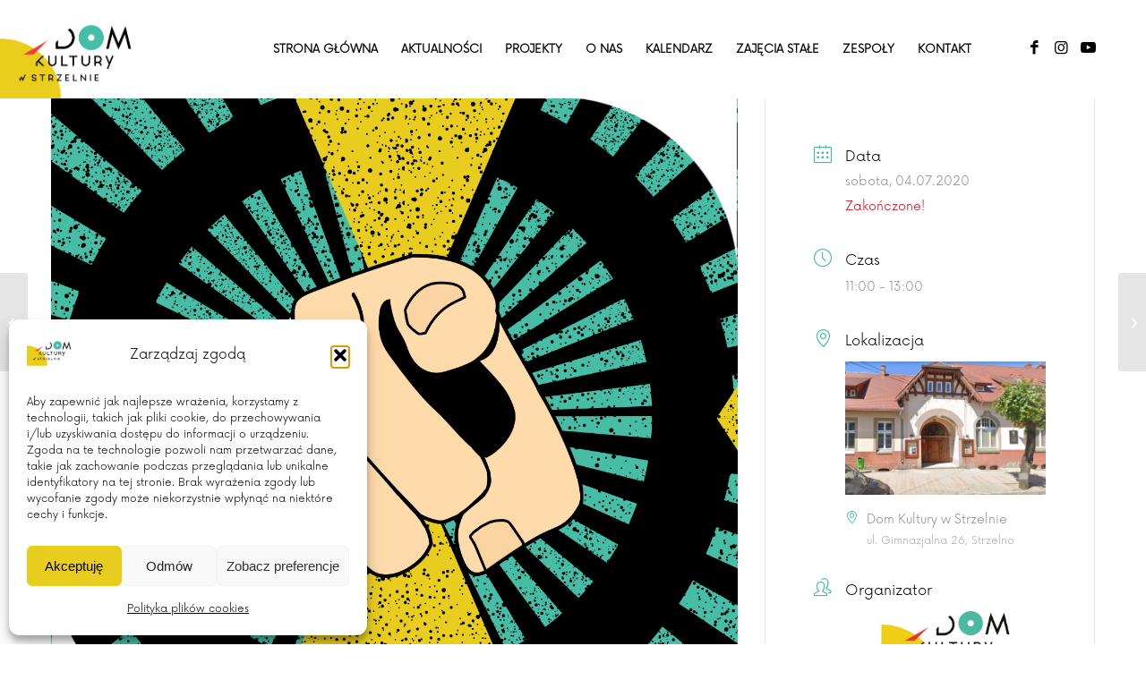

--- FILE ---
content_type: text/html; charset=UTF-8
request_url: https://dkstrzelno.pl/incydenty/inicjatywy/
body_size: 20456
content:
<!DOCTYPE html>
<html lang="pl-PL" class="html_stretched responsive av-preloader-disabled  html_header_top html_logo_left html_main_nav_header html_menu_right html_custom html_header_sticky html_header_shrinking html_mobile_menu_tablet html_header_searchicon_disabled html_content_align_center html_header_unstick_top html_header_stretch html_minimal_header html_elegant-blog html_av-submenu-hidden html_av-submenu-display-click html_av-overlay-side html_av-overlay-side-minimal html_av-submenu-noclone html_entry_id_3006 av-cookies-no-cookie-consent av-no-preview av-default-lightbox html_text_menu_active av-mobile-menu-switch-default">
<head>
<meta name="generator" content="HubSpot" />
<meta charset="UTF-8" />
<meta name="viewport" content="width=device-width, initial-scale=1">
<meta name='robots' content='index, follow, max-image-preview:large, max-snippet:-1, max-video-preview:-1' />
	<style>img:is([sizes="auto" i], [sizes^="auto," i]) { contain-intrinsic-size: 3000px 1500px }</style>
	
	
	<title>Warsztat pomysłów - Dom Kultury w Strzelnie</title>
	<meta name="description" content="Warsztat pomysłów jest przeznaczony dla wszystkich dorosłych osób chcących przeprowadzić Wybryki Kultury w 2020 roku. Podczas spotkania przypomnimy" />
	<link rel="canonical" href="https://dkstrzelno.pl/incydenty/inicjatywy/" />
	<meta property="og:locale" content="pl_PL" />
	<meta property="og:type" content="article" />
	<meta property="og:title" content="Warsztat pomysłów - Dom Kultury w Strzelnie" />
	<meta property="og:description" content="Warsztat pomysłów jest przeznaczony dla wszystkich dorosłych osób chcących przeprowadzić Wybryki Kultury w 2020 roku. Podczas spotkania przypomnimy" />
	<meta property="og:url" content="https://dkstrzelno.pl/incydenty/inicjatywy/" />
	<meta property="og:site_name" content="Dom Kultury w Strzelnie" />
	<meta property="article:publisher" content="https://www.facebook.com/DomKulturywStrzelnie/" />
	<meta property="article:modified_time" content="2020-06-30T12:41:54+00:00" />
	<meta property="og:image" content="https://dkstrzelno.pl/czekoladowe_zaby/2020/06/Kopia-format-do-kalendarza-1284-x-1194-z-rogami.png" />
	<meta property="og:image:width" content="1284" />
	<meta property="og:image:height" content="1194" />
	<meta property="og:image:type" content="image/png" />
	<meta name="twitter:card" content="summary_large_image" />
	<script type="application/ld+json" class="yoast-schema-graph">{"@context":"https://schema.org","@graph":[{"@type":"WebPage","@id":"https://dkstrzelno.pl/incydenty/inicjatywy/","url":"https://dkstrzelno.pl/incydenty/inicjatywy/","name":"Warsztat pomysłów - Dom Kultury w Strzelnie","isPartOf":{"@id":"https://dkstrzelno.pl/#website"},"primaryImageOfPage":{"@id":"https://dkstrzelno.pl/incydenty/inicjatywy/#primaryimage"},"image":{"@id":"https://dkstrzelno.pl/incydenty/inicjatywy/#primaryimage"},"thumbnailUrl":"https://dkstrzelno.pl/czekoladowe_zaby/2020/06/Kopia-format-do-kalendarza-1284-x-1194-z-rogami.png","datePublished":"2020-06-29T14:09:29+00:00","dateModified":"2020-06-30T12:41:54+00:00","description":"Warsztat pomysłów jest przeznaczony dla wszystkich dorosłych osób chcących przeprowadzić Wybryki Kultury w 2020 roku. Podczas spotkania przypomnimy","breadcrumb":{"@id":"https://dkstrzelno.pl/incydenty/inicjatywy/#breadcrumb"},"inLanguage":"pl-PL","potentialAction":[{"@type":"ReadAction","target":["https://dkstrzelno.pl/incydenty/inicjatywy/"]}]},{"@type":"ImageObject","inLanguage":"pl-PL","@id":"https://dkstrzelno.pl/incydenty/inicjatywy/#primaryimage","url":"https://dkstrzelno.pl/czekoladowe_zaby/2020/06/Kopia-format-do-kalendarza-1284-x-1194-z-rogami.png","contentUrl":"https://dkstrzelno.pl/czekoladowe_zaby/2020/06/Kopia-format-do-kalendarza-1284-x-1194-z-rogami.png","width":1284,"height":1194,"caption":"focus młodego pokolenia"},{"@type":"BreadcrumbList","@id":"https://dkstrzelno.pl/incydenty/inicjatywy/#breadcrumb","itemListElement":[{"@type":"ListItem","position":1,"name":"Strona główna","item":"https://dkstrzelno.pl/"},{"@type":"ListItem","position":2,"name":"Wydarzenia","item":"https://dkstrzelno.pl/incydenty/"},{"@type":"ListItem","position":3,"name":"Warsztat pomysłów"}]},{"@type":"WebSite","@id":"https://dkstrzelno.pl/#website","url":"https://dkstrzelno.pl/","name":"Dom Kultury w Strzelnie","description":"Naszym celem jest bycie razem z mieszkańcami naszej gminy, wraz z Wami realizować inicjatywy społeczne i organizować formy ekspresji kulturalnej. Chcemy stworzyć miejsce, do którego będziecie chętnie wchodzić, a niechętnie wychodzić.","publisher":{"@id":"https://dkstrzelno.pl/#organization"},"potentialAction":[{"@type":"SearchAction","target":{"@type":"EntryPoint","urlTemplate":"https://dkstrzelno.pl/?s={search_term_string}"},"query-input":{"@type":"PropertyValueSpecification","valueRequired":true,"valueName":"search_term_string"}}],"inLanguage":"pl-PL"},{"@type":"Organization","@id":"https://dkstrzelno.pl/#organization","name":"Dom Kultury w Strzelnie","url":"https://dkstrzelno.pl/","logo":{"@type":"ImageObject","inLanguage":"pl-PL","@id":"https://dkstrzelno.pl/#/schema/logo/image/","url":"https://dkstrzelno.pl/czekoladowe_zaby/2020/05/RGB-logo-Dom-Kultury-Strzelno-01.png","contentUrl":"https://dkstrzelno.pl/czekoladowe_zaby/2020/05/RGB-logo-Dom-Kultury-Strzelno-01.png","width":1755,"height":1241,"caption":"Dom Kultury w Strzelnie"},"image":{"@id":"https://dkstrzelno.pl/#/schema/logo/image/"},"sameAs":["https://www.facebook.com/DomKulturywStrzelnie/","https://www.instagram.com/dk_strzelno/","https://www.youtube.com/channel/UCV-t6KO5crfQmHcYEFJJntw/"]}]}</script>
	
<link rel='dns-prefetch' href='//fonts.googleapis.com' />
<link rel="alternate" type="application/rss+xml" title="Dom Kultury w Strzelnie &raquo; Kanał z wpisami" href="https://dkstrzelno.pl/feed/" />
<link rel="alternate" type="application/rss+xml" title="Dom Kultury w Strzelnie &raquo; Kanał z komentarzami" href="https://dkstrzelno.pl/comments/feed/" />
<script type="text/javascript">
/* <![CDATA[ */
window._wpemojiSettings = {"baseUrl":"https:\/\/s.w.org\/images\/core\/emoji\/16.0.1\/72x72\/","ext":".png","svgUrl":"https:\/\/s.w.org\/images\/core\/emoji\/16.0.1\/svg\/","svgExt":".svg","source":{"concatemoji":"https:\/\/dkstrzelno.pl\/cynamonowy_sorbet\/js\/wp-emoji-release.min.js"}};
/*! This file is auto-generated */
!function(s,n){var o,i,e;function c(e){try{var t={supportTests:e,timestamp:(new Date).valueOf()};sessionStorage.setItem(o,JSON.stringify(t))}catch(e){}}function p(e,t,n){e.clearRect(0,0,e.canvas.width,e.canvas.height),e.fillText(t,0,0);var t=new Uint32Array(e.getImageData(0,0,e.canvas.width,e.canvas.height).data),a=(e.clearRect(0,0,e.canvas.width,e.canvas.height),e.fillText(n,0,0),new Uint32Array(e.getImageData(0,0,e.canvas.width,e.canvas.height).data));return t.every(function(e,t){return e===a[t]})}function u(e,t){e.clearRect(0,0,e.canvas.width,e.canvas.height),e.fillText(t,0,0);for(var n=e.getImageData(16,16,1,1),a=0;a<n.data.length;a++)if(0!==n.data[a])return!1;return!0}function f(e,t,n,a){switch(t){case"flag":return n(e,"\ud83c\udff3\ufe0f\u200d\u26a7\ufe0f","\ud83c\udff3\ufe0f\u200b\u26a7\ufe0f")?!1:!n(e,"\ud83c\udde8\ud83c\uddf6","\ud83c\udde8\u200b\ud83c\uddf6")&&!n(e,"\ud83c\udff4\udb40\udc67\udb40\udc62\udb40\udc65\udb40\udc6e\udb40\udc67\udb40\udc7f","\ud83c\udff4\u200b\udb40\udc67\u200b\udb40\udc62\u200b\udb40\udc65\u200b\udb40\udc6e\u200b\udb40\udc67\u200b\udb40\udc7f");case"emoji":return!a(e,"\ud83e\udedf")}return!1}function g(e,t,n,a){var r="undefined"!=typeof WorkerGlobalScope&&self instanceof WorkerGlobalScope?new OffscreenCanvas(300,150):s.createElement("canvas"),o=r.getContext("2d",{willReadFrequently:!0}),i=(o.textBaseline="top",o.font="600 32px Arial",{});return e.forEach(function(e){i[e]=t(o,e,n,a)}),i}function t(e){var t=s.createElement("script");t.src=e,t.defer=!0,s.head.appendChild(t)}"undefined"!=typeof Promise&&(o="wpEmojiSettingsSupports",i=["flag","emoji"],n.supports={everything:!0,everythingExceptFlag:!0},e=new Promise(function(e){s.addEventListener("DOMContentLoaded",e,{once:!0})}),new Promise(function(t){var n=function(){try{var e=JSON.parse(sessionStorage.getItem(o));if("object"==typeof e&&"number"==typeof e.timestamp&&(new Date).valueOf()<e.timestamp+604800&&"object"==typeof e.supportTests)return e.supportTests}catch(e){}return null}();if(!n){if("undefined"!=typeof Worker&&"undefined"!=typeof OffscreenCanvas&&"undefined"!=typeof URL&&URL.createObjectURL&&"undefined"!=typeof Blob)try{var e="postMessage("+g.toString()+"("+[JSON.stringify(i),f.toString(),p.toString(),u.toString()].join(",")+"));",a=new Blob([e],{type:"text/javascript"}),r=new Worker(URL.createObjectURL(a),{name:"wpTestEmojiSupports"});return void(r.onmessage=function(e){c(n=e.data),r.terminate(),t(n)})}catch(e){}c(n=g(i,f,p,u))}t(n)}).then(function(e){for(var t in e)n.supports[t]=e[t],n.supports.everything=n.supports.everything&&n.supports[t],"flag"!==t&&(n.supports.everythingExceptFlag=n.supports.everythingExceptFlag&&n.supports[t]);n.supports.everythingExceptFlag=n.supports.everythingExceptFlag&&!n.supports.flag,n.DOMReady=!1,n.readyCallback=function(){n.DOMReady=!0}}).then(function(){return e}).then(function(){var e;n.supports.everything||(n.readyCallback(),(e=n.source||{}).concatemoji?t(e.concatemoji):e.wpemoji&&e.twemoji&&(t(e.twemoji),t(e.wpemoji)))}))}((window,document),window._wpemojiSettings);
/* ]]> */
</script>
<link rel='stylesheet' id='jquery.nice-select-css' href='https://dkstrzelno.pl/muchowka//assets/libs/nice-select.min.css' type='text/css' media='all' />
<link rel='stylesheet' id='mec-select2-style-css' href='https://dkstrzelno.pl/wydarzenia/assets/packages/select2/select2.min.css' type='text/css' media='all' />
<link rel='stylesheet' id='mec-font-icons-css' href='https://dkstrzelno.pl/wydarzenia/assets/css/iconfonts.css' type='text/css' media='all' />
<link rel='stylesheet' id='mec-frontend-style-css' href='https://dkstrzelno.pl/wydarzenia/assets/css/frontend.min.css' type='text/css' media='all' />
<link rel='stylesheet' id='mec-tooltip-style-css' href='https://dkstrzelno.pl/wydarzenia/assets/packages/tooltip/tooltip.css' type='text/css' media='all' />
<link rel='stylesheet' id='mec-tooltip-shadow-style-css' href='https://dkstrzelno.pl/wydarzenia/assets/packages/tooltip/tooltipster-sideTip-shadow.min.css' type='text/css' media='all' />
<link rel='stylesheet' id='featherlight-css' href='https://dkstrzelno.pl/wydarzenia/assets/packages/featherlight/featherlight.css' type='text/css' media='all' />
<link rel='stylesheet' id='mec-lity-style-css' href='https://dkstrzelno.pl/wydarzenia/assets/packages/lity/lity.min.css' type='text/css' media='all' />
<link rel='stylesheet' id='mec-general-calendar-style-css' href='https://dkstrzelno.pl/wydarzenia/assets/css/mec-general-calendar.css' type='text/css' media='all' />
<style id='wp-emoji-styles-inline-css' type='text/css'>
	img.wp-smiley, img.emoji {
		display: inline !important;
		border: none !important;
		box-shadow: none !important;
		height: 1em !important;
		width: 1em !important;
		margin: 0 0.07em !important;
		vertical-align: -0.1em !important;
		background: none !important;
		padding: 0 !important;
	}
</style>
<link rel='stylesheet' id='wp-block-library-css' href='https://dkstrzelno.pl/cynamonowy_sorbet/css/dist/block-library/style.min.css' type='text/css' media='all' />
<style id='global-styles-inline-css' type='text/css'>
:root{--wp--preset--aspect-ratio--square: 1;--wp--preset--aspect-ratio--4-3: 4/3;--wp--preset--aspect-ratio--3-4: 3/4;--wp--preset--aspect-ratio--3-2: 3/2;--wp--preset--aspect-ratio--2-3: 2/3;--wp--preset--aspect-ratio--16-9: 16/9;--wp--preset--aspect-ratio--9-16: 9/16;--wp--preset--color--black: #000000;--wp--preset--color--cyan-bluish-gray: #abb8c3;--wp--preset--color--white: #ffffff;--wp--preset--color--pale-pink: #f78da7;--wp--preset--color--vivid-red: #cf2e2e;--wp--preset--color--luminous-vivid-orange: #ff6900;--wp--preset--color--luminous-vivid-amber: #fcb900;--wp--preset--color--light-green-cyan: #7bdcb5;--wp--preset--color--vivid-green-cyan: #00d084;--wp--preset--color--pale-cyan-blue: #8ed1fc;--wp--preset--color--vivid-cyan-blue: #0693e3;--wp--preset--color--vivid-purple: #9b51e0;--wp--preset--color--metallic-red: #b02b2c;--wp--preset--color--maximum-yellow-red: #edae44;--wp--preset--color--yellow-sun: #eeee22;--wp--preset--color--palm-leaf: #83a846;--wp--preset--color--aero: #7bb0e7;--wp--preset--color--old-lavender: #745f7e;--wp--preset--color--steel-teal: #5f8789;--wp--preset--color--raspberry-pink: #d65799;--wp--preset--color--medium-turquoise: #4ecac2;--wp--preset--gradient--vivid-cyan-blue-to-vivid-purple: linear-gradient(135deg,rgba(6,147,227,1) 0%,rgb(155,81,224) 100%);--wp--preset--gradient--light-green-cyan-to-vivid-green-cyan: linear-gradient(135deg,rgb(122,220,180) 0%,rgb(0,208,130) 100%);--wp--preset--gradient--luminous-vivid-amber-to-luminous-vivid-orange: linear-gradient(135deg,rgba(252,185,0,1) 0%,rgba(255,105,0,1) 100%);--wp--preset--gradient--luminous-vivid-orange-to-vivid-red: linear-gradient(135deg,rgba(255,105,0,1) 0%,rgb(207,46,46) 100%);--wp--preset--gradient--very-light-gray-to-cyan-bluish-gray: linear-gradient(135deg,rgb(238,238,238) 0%,rgb(169,184,195) 100%);--wp--preset--gradient--cool-to-warm-spectrum: linear-gradient(135deg,rgb(74,234,220) 0%,rgb(151,120,209) 20%,rgb(207,42,186) 40%,rgb(238,44,130) 60%,rgb(251,105,98) 80%,rgb(254,248,76) 100%);--wp--preset--gradient--blush-light-purple: linear-gradient(135deg,rgb(255,206,236) 0%,rgb(152,150,240) 100%);--wp--preset--gradient--blush-bordeaux: linear-gradient(135deg,rgb(254,205,165) 0%,rgb(254,45,45) 50%,rgb(107,0,62) 100%);--wp--preset--gradient--luminous-dusk: linear-gradient(135deg,rgb(255,203,112) 0%,rgb(199,81,192) 50%,rgb(65,88,208) 100%);--wp--preset--gradient--pale-ocean: linear-gradient(135deg,rgb(255,245,203) 0%,rgb(182,227,212) 50%,rgb(51,167,181) 100%);--wp--preset--gradient--electric-grass: linear-gradient(135deg,rgb(202,248,128) 0%,rgb(113,206,126) 100%);--wp--preset--gradient--midnight: linear-gradient(135deg,rgb(2,3,129) 0%,rgb(40,116,252) 100%);--wp--preset--font-size--small: 1rem;--wp--preset--font-size--medium: 1.125rem;--wp--preset--font-size--large: 1.75rem;--wp--preset--font-size--x-large: clamp(1.75rem, 3vw, 2.25rem);--wp--preset--spacing--20: 0.44rem;--wp--preset--spacing--30: 0.67rem;--wp--preset--spacing--40: 1rem;--wp--preset--spacing--50: 1.5rem;--wp--preset--spacing--60: 2.25rem;--wp--preset--spacing--70: 3.38rem;--wp--preset--spacing--80: 5.06rem;--wp--preset--shadow--natural: 6px 6px 9px rgba(0, 0, 0, 0.2);--wp--preset--shadow--deep: 12px 12px 50px rgba(0, 0, 0, 0.4);--wp--preset--shadow--sharp: 6px 6px 0px rgba(0, 0, 0, 0.2);--wp--preset--shadow--outlined: 6px 6px 0px -3px rgba(255, 255, 255, 1), 6px 6px rgba(0, 0, 0, 1);--wp--preset--shadow--crisp: 6px 6px 0px rgba(0, 0, 0, 1);}:root { --wp--style--global--content-size: 800px;--wp--style--global--wide-size: 1130px; }:where(body) { margin: 0; }.wp-site-blocks > .alignleft { float: left; margin-right: 2em; }.wp-site-blocks > .alignright { float: right; margin-left: 2em; }.wp-site-blocks > .aligncenter { justify-content: center; margin-left: auto; margin-right: auto; }:where(.is-layout-flex){gap: 0.5em;}:where(.is-layout-grid){gap: 0.5em;}.is-layout-flow > .alignleft{float: left;margin-inline-start: 0;margin-inline-end: 2em;}.is-layout-flow > .alignright{float: right;margin-inline-start: 2em;margin-inline-end: 0;}.is-layout-flow > .aligncenter{margin-left: auto !important;margin-right: auto !important;}.is-layout-constrained > .alignleft{float: left;margin-inline-start: 0;margin-inline-end: 2em;}.is-layout-constrained > .alignright{float: right;margin-inline-start: 2em;margin-inline-end: 0;}.is-layout-constrained > .aligncenter{margin-left: auto !important;margin-right: auto !important;}.is-layout-constrained > :where(:not(.alignleft):not(.alignright):not(.alignfull)){max-width: var(--wp--style--global--content-size);margin-left: auto !important;margin-right: auto !important;}.is-layout-constrained > .alignwide{max-width: var(--wp--style--global--wide-size);}body .is-layout-flex{display: flex;}.is-layout-flex{flex-wrap: wrap;align-items: center;}.is-layout-flex > :is(*, div){margin: 0;}body .is-layout-grid{display: grid;}.is-layout-grid > :is(*, div){margin: 0;}body{padding-top: 0px;padding-right: 0px;padding-bottom: 0px;padding-left: 0px;}a:where(:not(.wp-element-button)){text-decoration: underline;}:root :where(.wp-element-button, .wp-block-button__link){background-color: #32373c;border-width: 0;color: #fff;font-family: inherit;font-size: inherit;line-height: inherit;padding: calc(0.667em + 2px) calc(1.333em + 2px);text-decoration: none;}.has-black-color{color: var(--wp--preset--color--black) !important;}.has-cyan-bluish-gray-color{color: var(--wp--preset--color--cyan-bluish-gray) !important;}.has-white-color{color: var(--wp--preset--color--white) !important;}.has-pale-pink-color{color: var(--wp--preset--color--pale-pink) !important;}.has-vivid-red-color{color: var(--wp--preset--color--vivid-red) !important;}.has-luminous-vivid-orange-color{color: var(--wp--preset--color--luminous-vivid-orange) !important;}.has-luminous-vivid-amber-color{color: var(--wp--preset--color--luminous-vivid-amber) !important;}.has-light-green-cyan-color{color: var(--wp--preset--color--light-green-cyan) !important;}.has-vivid-green-cyan-color{color: var(--wp--preset--color--vivid-green-cyan) !important;}.has-pale-cyan-blue-color{color: var(--wp--preset--color--pale-cyan-blue) !important;}.has-vivid-cyan-blue-color{color: var(--wp--preset--color--vivid-cyan-blue) !important;}.has-vivid-purple-color{color: var(--wp--preset--color--vivid-purple) !important;}.has-metallic-red-color{color: var(--wp--preset--color--metallic-red) !important;}.has-maximum-yellow-red-color{color: var(--wp--preset--color--maximum-yellow-red) !important;}.has-yellow-sun-color{color: var(--wp--preset--color--yellow-sun) !important;}.has-palm-leaf-color{color: var(--wp--preset--color--palm-leaf) !important;}.has-aero-color{color: var(--wp--preset--color--aero) !important;}.has-old-lavender-color{color: var(--wp--preset--color--old-lavender) !important;}.has-steel-teal-color{color: var(--wp--preset--color--steel-teal) !important;}.has-raspberry-pink-color{color: var(--wp--preset--color--raspberry-pink) !important;}.has-medium-turquoise-color{color: var(--wp--preset--color--medium-turquoise) !important;}.has-black-background-color{background-color: var(--wp--preset--color--black) !important;}.has-cyan-bluish-gray-background-color{background-color: var(--wp--preset--color--cyan-bluish-gray) !important;}.has-white-background-color{background-color: var(--wp--preset--color--white) !important;}.has-pale-pink-background-color{background-color: var(--wp--preset--color--pale-pink) !important;}.has-vivid-red-background-color{background-color: var(--wp--preset--color--vivid-red) !important;}.has-luminous-vivid-orange-background-color{background-color: var(--wp--preset--color--luminous-vivid-orange) !important;}.has-luminous-vivid-amber-background-color{background-color: var(--wp--preset--color--luminous-vivid-amber) !important;}.has-light-green-cyan-background-color{background-color: var(--wp--preset--color--light-green-cyan) !important;}.has-vivid-green-cyan-background-color{background-color: var(--wp--preset--color--vivid-green-cyan) !important;}.has-pale-cyan-blue-background-color{background-color: var(--wp--preset--color--pale-cyan-blue) !important;}.has-vivid-cyan-blue-background-color{background-color: var(--wp--preset--color--vivid-cyan-blue) !important;}.has-vivid-purple-background-color{background-color: var(--wp--preset--color--vivid-purple) !important;}.has-metallic-red-background-color{background-color: var(--wp--preset--color--metallic-red) !important;}.has-maximum-yellow-red-background-color{background-color: var(--wp--preset--color--maximum-yellow-red) !important;}.has-yellow-sun-background-color{background-color: var(--wp--preset--color--yellow-sun) !important;}.has-palm-leaf-background-color{background-color: var(--wp--preset--color--palm-leaf) !important;}.has-aero-background-color{background-color: var(--wp--preset--color--aero) !important;}.has-old-lavender-background-color{background-color: var(--wp--preset--color--old-lavender) !important;}.has-steel-teal-background-color{background-color: var(--wp--preset--color--steel-teal) !important;}.has-raspberry-pink-background-color{background-color: var(--wp--preset--color--raspberry-pink) !important;}.has-medium-turquoise-background-color{background-color: var(--wp--preset--color--medium-turquoise) !important;}.has-black-border-color{border-color: var(--wp--preset--color--black) !important;}.has-cyan-bluish-gray-border-color{border-color: var(--wp--preset--color--cyan-bluish-gray) !important;}.has-white-border-color{border-color: var(--wp--preset--color--white) !important;}.has-pale-pink-border-color{border-color: var(--wp--preset--color--pale-pink) !important;}.has-vivid-red-border-color{border-color: var(--wp--preset--color--vivid-red) !important;}.has-luminous-vivid-orange-border-color{border-color: var(--wp--preset--color--luminous-vivid-orange) !important;}.has-luminous-vivid-amber-border-color{border-color: var(--wp--preset--color--luminous-vivid-amber) !important;}.has-light-green-cyan-border-color{border-color: var(--wp--preset--color--light-green-cyan) !important;}.has-vivid-green-cyan-border-color{border-color: var(--wp--preset--color--vivid-green-cyan) !important;}.has-pale-cyan-blue-border-color{border-color: var(--wp--preset--color--pale-cyan-blue) !important;}.has-vivid-cyan-blue-border-color{border-color: var(--wp--preset--color--vivid-cyan-blue) !important;}.has-vivid-purple-border-color{border-color: var(--wp--preset--color--vivid-purple) !important;}.has-metallic-red-border-color{border-color: var(--wp--preset--color--metallic-red) !important;}.has-maximum-yellow-red-border-color{border-color: var(--wp--preset--color--maximum-yellow-red) !important;}.has-yellow-sun-border-color{border-color: var(--wp--preset--color--yellow-sun) !important;}.has-palm-leaf-border-color{border-color: var(--wp--preset--color--palm-leaf) !important;}.has-aero-border-color{border-color: var(--wp--preset--color--aero) !important;}.has-old-lavender-border-color{border-color: var(--wp--preset--color--old-lavender) !important;}.has-steel-teal-border-color{border-color: var(--wp--preset--color--steel-teal) !important;}.has-raspberry-pink-border-color{border-color: var(--wp--preset--color--raspberry-pink) !important;}.has-medium-turquoise-border-color{border-color: var(--wp--preset--color--medium-turquoise) !important;}.has-vivid-cyan-blue-to-vivid-purple-gradient-background{background: var(--wp--preset--gradient--vivid-cyan-blue-to-vivid-purple) !important;}.has-light-green-cyan-to-vivid-green-cyan-gradient-background{background: var(--wp--preset--gradient--light-green-cyan-to-vivid-green-cyan) !important;}.has-luminous-vivid-amber-to-luminous-vivid-orange-gradient-background{background: var(--wp--preset--gradient--luminous-vivid-amber-to-luminous-vivid-orange) !important;}.has-luminous-vivid-orange-to-vivid-red-gradient-background{background: var(--wp--preset--gradient--luminous-vivid-orange-to-vivid-red) !important;}.has-very-light-gray-to-cyan-bluish-gray-gradient-background{background: var(--wp--preset--gradient--very-light-gray-to-cyan-bluish-gray) !important;}.has-cool-to-warm-spectrum-gradient-background{background: var(--wp--preset--gradient--cool-to-warm-spectrum) !important;}.has-blush-light-purple-gradient-background{background: var(--wp--preset--gradient--blush-light-purple) !important;}.has-blush-bordeaux-gradient-background{background: var(--wp--preset--gradient--blush-bordeaux) !important;}.has-luminous-dusk-gradient-background{background: var(--wp--preset--gradient--luminous-dusk) !important;}.has-pale-ocean-gradient-background{background: var(--wp--preset--gradient--pale-ocean) !important;}.has-electric-grass-gradient-background{background: var(--wp--preset--gradient--electric-grass) !important;}.has-midnight-gradient-background{background: var(--wp--preset--gradient--midnight) !important;}.has-small-font-size{font-size: var(--wp--preset--font-size--small) !important;}.has-medium-font-size{font-size: var(--wp--preset--font-size--medium) !important;}.has-large-font-size{font-size: var(--wp--preset--font-size--large) !important;}.has-x-large-font-size{font-size: var(--wp--preset--font-size--x-large) !important;}
:where(.wp-block-post-template.is-layout-flex){gap: 1.25em;}:where(.wp-block-post-template.is-layout-grid){gap: 1.25em;}
:where(.wp-block-columns.is-layout-flex){gap: 2em;}:where(.wp-block-columns.is-layout-grid){gap: 2em;}
:root :where(.wp-block-pullquote){font-size: 1.5em;line-height: 1.6;}
</style>
<link rel='stylesheet' id='mec-fluent-layouts-google-fonts-css' href='https://fonts.googleapis.com/css2?family=DM+Sans%3Aital%2Cwght%400%2C400%3B0%2C500%3B0%2C700%3B1%2C400%3B1%2C500%3B1%2C700&#038;display=swap&#038;ver=6.8.3' type='text/css' media='all' />
<link rel='stylesheet' id='mec-fluent-layouts-css' href='https://dkstrzelno.pl/muchowka//assets/mec-fluent-layouts.min.css' type='text/css' media='all' />
<link rel='stylesheet' id='mec-fluent-layouts-single-css' href='https://dkstrzelno.pl/muchowka//assets/mec-fluent-layouts-single.min.css' type='text/css' media='all' />
<link rel='stylesheet' id='mptt-style-css' href='https://dkstrzelno.pl/kalendarro/media/css/style.css' type='text/css' media='all' />
<link rel='stylesheet' id='cmplz-general-css' href='https://dkstrzelno.pl/kajmakowe_eklerki/complianz-gdpr/assets/css/cookieblocker.min.css' type='text/css' media='all' />
<link rel='stylesheet' id='mediaelement-css' href='https://dkstrzelno.pl/cynamonowy_sorbet/js/mediaelement/mediaelementplayer-legacy.min.css' type='text/css' media='all' />
<link rel='stylesheet' id='wp-mediaelement-css' href='https://dkstrzelno.pl/cynamonowy_sorbet/js/mediaelement/wp-mediaelement.min.css' type='text/css' media='all' />
<link rel='stylesheet' id='avia-merged-styles-css' href='https://dkstrzelno.pl/czekoladowe_zaby/dynamic_avia/avia-merged-styles-6b74575522e0bc52e6a0632d6fc512d3---696fed8694395.css' type='text/css' media='all' />
<script type="text/javascript" src="https://dkstrzelno.pl/cynamonowy_sorbet/js/jquery/jquery.min.js" id="jquery-core-js"></script>
<script type="text/javascript" src="https://dkstrzelno.pl/cynamonowy_sorbet/js/jquery/jquery-migrate.min.js" id="jquery-migrate-js"></script>
<script type="text/javascript" src="https://dkstrzelno.pl/muchowka//assets/libs/date.format.min.js" id="date.format-js"></script>
<script type="text/javascript" src="https://dkstrzelno.pl/muchowka//assets/libs/jquery.nicescroll.min.js" id="jquery.nicescroll-js"></script>
<script type="text/javascript" src="https://dkstrzelno.pl/muchowka//assets/libs/jquery.nice-select.min.js" id="jquery.nice-select-js"></script>
<script type="text/javascript" src="https://dkstrzelno.pl/czekoladowe_zaby/dynamic_avia/avia-head-scripts-4eef96767e7ec578c4dcc5eae96076c2---696fed86e2e75.js" id="avia-head-scripts-js"></script>
<link rel="https://api.w.org/" href="https://dkstrzelno.pl/wp-json/" /><link rel="alternate" title="JSON" type="application/json" href="https://dkstrzelno.pl/wp-json/wp/v2/mec-events/3006" /><link rel="EditURI" type="application/rsd+xml" title="RSD" href="https://dkstrzelno.pl/silaqad.php?rsd" />
<link rel="alternate" title="oEmbed (JSON)" type="application/json+oembed" href="https://dkstrzelno.pl/wp-json/oembed/1.0/embed?url=https%3A%2F%2Fdkstrzelno.pl%2Fincydenty%2Finicjatywy%2F" />
<link rel="alternate" title="oEmbed (XML)" type="text/xml+oembed" href="https://dkstrzelno.pl/wp-json/oembed/1.0/embed?url=https%3A%2F%2Fdkstrzelno.pl%2Fincydenty%2Finicjatywy%2F&#038;format=xml" />
<noscript><style type="text/css">.mptt-shortcode-wrapper .mptt-shortcode-table:first-of-type{display:table!important}.mptt-shortcode-wrapper .mptt-shortcode-table .mptt-event-container:hover{height:auto!important;min-height:100%!important}body.mprm_ie_browser .mptt-shortcode-wrapper .mptt-event-container{height:auto!important}@media (max-width:767px){.mptt-shortcode-wrapper .mptt-shortcode-table:first-of-type{display:none!important}}</style></noscript>			<style>.cmplz-hidden {
					display: none !important;
				}</style>
<!--[if lt IE 9]><script src="https://dkstrzelno.pl/superpietruszka/js/html5shiv.js"></script><![endif]--><link rel="profile" href="https://gmpg.org/xfn/11" />
<link rel="alternate" type="application/rss+xml" title="Dom Kultury w Strzelnie RSS2 Feed" href="https://dkstrzelno.pl/feed/" />
<link rel="pingback" href="https://dkstrzelno.pl/silaqad.php" />
<style type='text/css' media='screen'>
 #top #header_main > .container, #top #header_main > .container .main_menu  .av-main-nav > li > a, #top #header_main #menu-item-shop .cart_dropdown_link{ height:110px; line-height: 110px; }
 .html_top_nav_header .av-logo-container{ height:110px;  }
 .html_header_top.html_header_sticky #top #wrap_all #main{ padding-top:108px; } 
</style>
<script type="text/javascript">'use strict';var avia_is_mobile=!1;if(/Android|webOS|iPhone|iPad|iPod|BlackBerry|IEMobile|Opera Mini/i.test(navigator.userAgent)&&'ontouchstart' in document.documentElement){avia_is_mobile=!0;document.documentElement.className+=' avia_mobile '}
else{document.documentElement.className+=' avia_desktop '};document.documentElement.className+=' js_active ';(function(){var e=['-webkit-','-moz-','-ms-',''],n='',o=!1,a=!1;for(var t in e){if(e[t]+'transform' in document.documentElement.style){o=!0;n=e[t]+'transform'};if(e[t]+'perspective' in document.documentElement.style){a=!0}};if(o){document.documentElement.className+=' avia_transform '};if(a){document.documentElement.className+=' avia_transform3d '};if(typeof document.getElementsByClassName=='function'&&typeof document.documentElement.getBoundingClientRect=='function'&&avia_is_mobile==!1){if(n&&window.innerHeight>0){setTimeout(function(){var e=0,o={},a=0,t=document.getElementsByClassName('av-parallax'),i=window.pageYOffset||document.documentElement.scrollTop;for(e=0;e<t.length;e++){t[e].style.top='0px';o=t[e].getBoundingClientRect();a=Math.ceil((window.innerHeight+i-o.top)*0.3);t[e].style[n]='translate(0px, '+a+'px)';t[e].style.top='auto';t[e].className+=' enabled-parallax '}},50)}}})();</script><link rel="icon" href="https://dkstrzelno.pl/czekoladowe_zaby/2020/02/cropped-favic-1-32x32.png" sizes="32x32" />
<link rel="icon" href="https://dkstrzelno.pl/czekoladowe_zaby/2020/02/cropped-favic-1-192x192.png" sizes="192x192" />
<link rel="apple-touch-icon" href="https://dkstrzelno.pl/czekoladowe_zaby/2020/02/cropped-favic-1-180x180.png" />
<meta name="msapplication-TileImage" content="https://dkstrzelno.pl/czekoladowe_zaby/2020/02/cropped-favic-1-270x270.png" />
<style type="text/css">
		@font-face {font-family: 'entypo-fontello-enfold'; font-weight: normal; font-style: normal; font-display: auto;
		src: url('https://dkstrzelno.pl/superpietruszka/config-templatebuilder/avia-template-builder/assets/fonts/entypo-fontello-enfold/entypo-fontello-enfold.woff2') format('woff2'),
		url('https://dkstrzelno.pl/superpietruszka/config-templatebuilder/avia-template-builder/assets/fonts/entypo-fontello-enfold/entypo-fontello-enfold.woff') format('woff'),
		url('https://dkstrzelno.pl/superpietruszka/config-templatebuilder/avia-template-builder/assets/fonts/entypo-fontello-enfold/entypo-fontello-enfold.ttf') format('truetype'),
		url('https://dkstrzelno.pl/superpietruszka/config-templatebuilder/avia-template-builder/assets/fonts/entypo-fontello-enfold/entypo-fontello-enfold.svg#entypo-fontello-enfold') format('svg'),
		url('https://dkstrzelno.pl/superpietruszka/config-templatebuilder/avia-template-builder/assets/fonts/entypo-fontello-enfold/entypo-fontello-enfold.eot'),
		url('https://dkstrzelno.pl/superpietruszka/config-templatebuilder/avia-template-builder/assets/fonts/entypo-fontello-enfold/entypo-fontello-enfold.eot?#iefix') format('embedded-opentype');
		}
		#top .avia-font-entypo-fontello-enfold, body .avia-font-entypo-fontello-enfold, html body [data-av_iconfont='entypo-fontello-enfold']:before{ font-family: 'entypo-fontello-enfold'; }
		
		@font-face {font-family: 'entypo-fontello'; font-weight: normal; font-style: normal; font-display: auto;
		src: url('https://dkstrzelno.pl/superpietruszka/config-templatebuilder/avia-template-builder/assets/fonts/entypo-fontello/entypo-fontello.woff2') format('woff2'),
		url('https://dkstrzelno.pl/superpietruszka/config-templatebuilder/avia-template-builder/assets/fonts/entypo-fontello/entypo-fontello.woff') format('woff'),
		url('https://dkstrzelno.pl/superpietruszka/config-templatebuilder/avia-template-builder/assets/fonts/entypo-fontello/entypo-fontello.ttf') format('truetype'),
		url('https://dkstrzelno.pl/superpietruszka/config-templatebuilder/avia-template-builder/assets/fonts/entypo-fontello/entypo-fontello.svg#entypo-fontello') format('svg'),
		url('https://dkstrzelno.pl/superpietruszka/config-templatebuilder/avia-template-builder/assets/fonts/entypo-fontello/entypo-fontello.eot'),
		url('https://dkstrzelno.pl/superpietruszka/config-templatebuilder/avia-template-builder/assets/fonts/entypo-fontello/entypo-fontello.eot?#iefix') format('embedded-opentype');
		}
		#top .avia-font-entypo-fontello, body .avia-font-entypo-fontello, html body [data-av_iconfont='entypo-fontello']:before{ font-family: 'entypo-fontello'; }
		
		@font-face {font-family: 'light_'; font-weight: normal; font-style: normal; font-display: auto;
		src: url('https://dkstrzelno.pl/czekoladowe_zaby/avia_fonts/light_/light_.woff2') format('woff2'),
		url('https://dkstrzelno.pl/czekoladowe_zaby/avia_fonts/light_/light_.woff') format('woff'),
		url('https://dkstrzelno.pl/czekoladowe_zaby/avia_fonts/light_/light_.ttf') format('truetype'),
		url('https://dkstrzelno.pl/czekoladowe_zaby/avia_fonts/light_/light_.svg#light_') format('svg'),
		url('https://dkstrzelno.pl/czekoladowe_zaby/avia_fonts/light_/light_.eot'),
		url('https://dkstrzelno.pl/czekoladowe_zaby/avia_fonts/light_/light_.eot?#iefix') format('embedded-opentype');
		}
		#top .avia-font-light_, body .avia-font-light_, html body [data-av_iconfont='light_']:before{ font-family: 'light_'; }
		
		@font-face {font-family: 'fontello'; font-weight: normal; font-style: normal; font-display: auto;
		src: url('https://dkstrzelno.pl/czekoladowe_zaby/avia_fonts/fontello/fontello.woff2') format('woff2'),
		url('https://dkstrzelno.pl/czekoladowe_zaby/avia_fonts/fontello/fontello.woff') format('woff'),
		url('https://dkstrzelno.pl/czekoladowe_zaby/avia_fonts/fontello/fontello.ttf') format('truetype'),
		url('https://dkstrzelno.pl/czekoladowe_zaby/avia_fonts/fontello/fontello.svg#fontello') format('svg'),
		url('https://dkstrzelno.pl/czekoladowe_zaby/avia_fonts/fontello/fontello.eot'),
		url('https://dkstrzelno.pl/czekoladowe_zaby/avia_fonts/fontello/fontello.eot?#iefix') format('embedded-opentype');
		}
		#top .avia-font-fontello, body .avia-font-fontello, html body [data-av_iconfont='fontello']:before{ font-family: 'fontello'; }
		</style>
<style>:root,::before,::after{--mec-color-skin: #47bda6;--mec-color-skin-rgba-1: rgba(71,189,166,.25);--mec-color-skin-rgba-2: rgba(71,189,166,.5);--mec-color-skin-rgba-3: rgba(71,189,166,.75);--mec-color-skin-rgba-4: rgba(71,189,166,.11);--mec-primary-border-radius: ;--mec-secondary-border-radius: ;--mec-container-normal-width: 1196px;--mec-container-large-width: 1690px;--mec-content-color: #ffffff;--mec-fes-main-color: #40d9f1;--mec-fes-main-color-rgba-1: rgba(64, 217, 241, 0.12);--mec-fes-main-color-rgba-2: rgba(64, 217, 241, 0.23);--mec-fes-main-color-rgba-3: rgba(64, 217, 241, 0.03);--mec-fes-main-color-rgba-4: rgba(64, 217, 241, 0.3);--mec-fes-main-color-rgba-5: rgb(64 217 241 / 7%);--mec-fes-main-color-rgba-6: rgba(64, 217, 241, 0.2);--mec-fluent-main-color: #ade7ff;--mec-fluent-main-color-rgba-1: rgba(173, 231, 255, 0.3);--mec-fluent-main-color-rgba-2: rgba(173, 231, 255, 0.8);--mec-fluent-main-color-rgba-3: rgba(173, 231, 255, 0.1);--mec-fluent-main-color-rgba-4: rgba(173, 231, 255, 0.2);--mec-fluent-main-color-rgba-5: rgba(173, 231, 255, 0.7);--mec-fluent-main-color-rgba-6: rgba(173, 231, 255, 0.7);--mec-fluent-bold-color: #00acf8;--mec-fluent-bg-hover-color: #ebf9ff;--mec-fluent-bg-color: #f5f7f8;--mec-fluent-second-bg-color: #e8f7ff;}</style><style>.mec-slider-t2-wrap .mec-owl-theme .owl-nav .owl-next, .mec-slider-t2-wrap .mec-owl-theme .owl-nav .owl-prev {
    line-height: normal;
}
.mec-slider-t2-wrap .mec-owl-theme .owl-nav .owl-next, .mec-slider-t2-wrap .mec-owl-theme .owl-nav .owl-prev {
    line-height: normal;
    padding: 0px 15px;
}

.mec-fes-form, .mec-fes-list {
    background: #ffffff;
    color: #000000;
    font-family: inherit;
}


.mec-fes-form-top-actions a, .mec-fes-list-top-actions a {
    background: #47bda6;
    box-shadow: 0 2px 6px -3px #fff !important;
}


.mec-fes-form label {
    color: #000;
}


#top .input-text, #top input[type="text"], #top input[type="input"], #top input[type="password"], #top input[type="email"], #top input[type="number"], #top input[type="url"], #top input[type="tel"], #top input[type="search"], #top textarea, #top select {
    font: inherit;
    border: 1px solid #000;
}


.mec-booking-tab-content .button, .mec-booking-tab-content .mec-reg-field-add-option, .mec-fes-form .mec-form-row .button:not(.wp-color-result), .mec-fes-form input[type="file"], ul#mec_reg_form_fields li .mec_reg_field_remove {
    color: #47bda6;
    border: 2px solid #47bda6;
    box-shadow: 0 2px 6px -3px #fff;

}


.mec-fes-form .html-active .switch-html, .mec-fes-form .tmce-active .switch-tmce, .mec-fes-form .wp-editor-tabs .wp-switch-editor:active {
    background: #47bda6;
    color: #fff;
}


.mec-fes-form .wp-editor-tabs .wp-switch-editor {
    border-color: #47bda6;
    border-bottom: 1px solid #fff;
}


.mec-fes-form .mec-form-row .quicktags-toolbar input.button.button-small {
    color: #47bda6;
}


.mec-fes-form input::placeholder {
    color: #000;
}


.mec-fes-form .mec-meta-box-fields h4 {
    background: #47bda6;
    color: #fff;
}


.mec-fes-form .mec-title span.mec-dashicons {
    color: #47bda6;}


.mec-fes-form input[type="email"], .mec-fes-form input[type="number"], .mec-fes-form input[type="password"], .mec-fes-form input[type="tel"], .mec-fes-form input[type="text"], .mec-fes-form select, .mec-fes-form textarea {
    box-shadow: 0 2px 5px rgba(0, 0, 0, 0.16) inset;
}


.wp-switch-editor {
border: 1px solid #f8f8f8;
}


.mec-form-row p {
    color: #000 !important;
}


.mec-fes-form .mec-tooltip .box {
    background-color: #f8f8f8;
}


.mec-fes-form .mec-tooltip .dashicons-before::before {
    color: #47bda6;
}


.mec-fes-form button[type="submit"].mec-fes-sub-button {
    font-family: inherit;
    background: #47bda6;
    box-shadow: 0 2px 8px -4px #fff;
}


.mec-fes-form .mce-tinymce.mce-container.mce-panel {
    border: 1px solid #f8f8f8;
    box-shadow: 0 2px 6px -3px #f8f8f8;
}


.mec-fes-form .quicktags-toolbar {
    margin-right: -1px;
    border-top: 1px solid #f8f8f8;
}


.mec-fes-form .quicktags-toolbar, .mec-fes-form div.mce-toolbar-grp {
    background: #f8f8f8;
    border-bottom: 1px solid #f8f8f8;
    box-shadow: 0 1px 0 1px #f8f8f8;
}


.mec-fes-form .mce-toolbar .mce-btn-group .mce-btn.mce-active .mce-ico {
    color: #47bda6 !important;
}


.mec-fes-form .mce-toolbar .mce-btn-group .mce-btn.mce-active, .mec-fes-form .mce-toolbar .mce-btn-group .mce-btn:active, .mec-fes-form .qt-dfw.active {
    border-color: #47bda6;
    box-shadow: 0 2px 5px rgba(0, 0, 0, 0.16) inset;
}


#mec_reg_form_fields input[type="checkbox"], #mec_reg_form_fields input[type="radio"], .mec-form-row input[type="checkbox"], .mec-form-row input[type="radio"] {
    border: 1px solid #f8f8f8;
}


#mec_reg_form_fields input[type="checkbox"]:checked, #mec_reg_form_fields input[type="radio"]:checked, .mec-fes-form .mec-form-row input[type="checkbox"]:checked, .mec-fes-form .mec-form-row input[type="radio"]:checked {
    box-shadow: 0 1px 6px -2px #47bda6;
    border-color: #47bda6;
    background: #47bda6 !important;
    background-color: rgb(71, 189, 166);
}


.mec-fes-form, .mec-fes-list {
    font-family: inherit  !important;
    color: #47bda6  !important;
}


.wp-core-ui .button, .wp-core-ui .button-secondary {
    color: #47bda6;
}


.mec-fes-form input {
    font-family: inherit !important;
}


.mec-fes-form .mec-meta-box-fields {
    border: 1px solid #47bda6 !important;
    box-shadow: none !important;
}

#mec_reg_form_fields input[type="checkbox"], #mec_reg_form_fields input[type="radio"], .mec-form-row input[type="checkbox"], .mec-form-row input[type="radio"] {
    border: 1px solid #47bda6 !important;
    box-shadow: none;
}


.ui-datepicker.ui-widget .ui-datepicker-next, .ui-datepicker.ui-widget .ui-datepicker-prev {
    color: #47bda6;
    background: #f8f8f8;
}


.ui-datepicker.ui-widget td a {
    color: #000000;
}


.ui-datepicker.ui-widget {
    font-family: now-light;
}


.mec-booking-tab-content .button:hover, .mec-booking-tab-content .mec-reg-field-add-option:hover, .mec-fes-form .mec-form-row .button:not(.wp-color-result):hover {
    background: #47bda6 !important;
    border-color: #47bda6;
    box-shadow: none;
}</style>
</head>
<body data-rsssl=1 data-cmplz=1 id="top" class="wp-singular mec-events-template-default single single-mec-events postid-3006 wp-theme-enfold stretched no_sidebar_border rtl_columns av-curtain-numeric now-light-custom now-light  mec-theme-enfold post-type-mec-events mec_location-dom-kultury-w-strzelnie mec_organizer-dom-kultury-w-strzelnie avia-responsive-images-support" itemscope="itemscope" itemtype="https://schema.org/WebPage" >
	
	<div id='wrap_all'>
	
<header id='header' class='all_colors header_color light_bg_color  av_header_top av_logo_left av_main_nav_header av_menu_right av_custom av_header_sticky av_header_shrinking av_header_stretch av_mobile_menu_tablet av_header_searchicon_disabled av_header_unstick_top av_minimal_header av_bottom_nav_disabled  av_alternate_logo_active av_header_border_disabled' aria-label="Nagłówek" data-av_shrink_factor='50' role="banner" itemscope="itemscope" itemtype="https://schema.org/WPHeader" >

		<div  id='header_main' class='container_wrap container_wrap_logo'>

        <div class='container av-logo-container'><div class='inner-container'><span class='logo avia-standard-logo'><a href='https://dkstrzelno.pl/' class='' aria-label='Dom Kultury w Strzelnie' ><img src="https://dkstrzelno.pl/czekoladowe_zaby/2020/05/RGB-logo-Dom-Kultury-Strzelno-01-1.png" srcset="https://dkstrzelno.pl/czekoladowe_zaby/2020/05/RGB-logo-Dom-Kultury-Strzelno-01-1.png 1746w, https://dkstrzelno.pl/czekoladowe_zaby/2020/05/RGB-logo-Dom-Kultury-Strzelno-01-1-500x326.png 500w, https://dkstrzelno.pl/czekoladowe_zaby/2020/05/RGB-logo-Dom-Kultury-Strzelno-01-1-1030x671.png 1030w, https://dkstrzelno.pl/czekoladowe_zaby/2020/05/RGB-logo-Dom-Kultury-Strzelno-01-1-768x501.png 768w, https://dkstrzelno.pl/czekoladowe_zaby/2020/05/RGB-logo-Dom-Kultury-Strzelno-01-1-1536x1001.png 1536w, https://dkstrzelno.pl/czekoladowe_zaby/2020/05/RGB-logo-Dom-Kultury-Strzelno-01-1-1500x978.png 1500w, https://dkstrzelno.pl/czekoladowe_zaby/2020/05/RGB-logo-Dom-Kultury-Strzelno-01-1-705x460.png 705w" sizes="(max-width: 1746px) 100vw, 1746px" height="100" width="300" alt='Dom Kultury w Strzelnie' title='' /></a></span><nav class='main_menu' data-selectname='Wybierz stornę'  role="navigation" itemscope="itemscope" itemtype="https://schema.org/SiteNavigationElement" ><div class="avia-menu av-main-nav-wrap av_menu_icon_beside"><ul role="menu" class="menu av-main-nav" id="avia-menu"><li role="menuitem" id="menu-item-3093" class="menu-item menu-item-type-custom menu-item-object-custom menu-item-home menu-item-top-level menu-item-top-level-1"><a href="https://dkstrzelno.pl/" itemprop="url" tabindex="0"><span class="avia-bullet"></span><span class="avia-menu-text">STRONA GŁÓWNA</span><span class="avia-menu-fx"><span class="avia-arrow-wrap"><span class="avia-arrow"></span></span></span></a></li>
<li role="menuitem" id="menu-item-2569" class="menu-item menu-item-type-post_type menu-item-object-page menu-item-top-level menu-item-top-level-2"><a href="https://dkstrzelno.pl/aktualnosci/" itemprop="url" tabindex="0"><span class="avia-bullet"></span><span class="avia-menu-text">AKTUALNOŚCI</span><span class="avia-menu-fx"><span class="avia-arrow-wrap"><span class="avia-arrow"></span></span></span></a></li>
<li role="menuitem" id="menu-item-2572" class="menu-item menu-item-type-post_type menu-item-object-page menu-item-has-children menu-item-mega-parent  menu-item-top-level menu-item-top-level-3"><a href="https://dkstrzelno.pl/aktualnosci/projekty/" itemprop="url" tabindex="0"><span class="avia-bullet"></span><span class="avia-menu-text">PROJEKTY</span><span class="avia-menu-fx"><span class="avia-arrow-wrap"><span class="avia-arrow"></span></span></span></a>
<div class='avia_mega_div avia_mega3 nine units'>
<ul class="sub-menu">
	<li role="menuitem" id="menu-item-8240" class="menu-item menu-item-type-custom menu-item-object-custom menu-item-has-children avia_mega_menu_columns_3 three units  avia_mega_menu_columns_first">
	<ul class="sub-menu">
		<li role="menuitem" id="menu-item-8224" class="menu-item menu-item-type-custom menu-item-object-custom menu-item-has-children"><a href="#" itemprop="url" tabindex="0"><span class="avia-bullet"></span><span class="avia-menu-text">2019</span></a>
		<ul class="sub-menu">
			<li role="menuitem" id="menu-item-8225" class="menu-item menu-item-type-post_type menu-item-object-post"><a href="https://dkstrzelno.pl/inicjatywy-lokalne/" itemprop="url" tabindex="0"><span class="avia-bullet"></span><span class="avia-menu-text">DK+ Inicjatywy lokalne</span></a></li>
			<li role="menuitem" id="menu-item-8232" class="menu-item menu-item-type-post_type menu-item-object-post"><a href="https://dkstrzelno.pl/po-drugiej-stronie-okna/" itemprop="url" tabindex="0"><span class="avia-bullet"></span><span class="avia-menu-text">Lwt – Po drugiej stronie okna</span></a></li>
		</ul>
</li>
		<li role="menuitem" id="menu-item-8206" class="menu-item menu-item-type-custom menu-item-object-custom menu-item-has-children"><a href="#" itemprop="url" tabindex="0"><span class="avia-bullet"></span><span class="avia-menu-text">2020</span></a>
		<ul class="sub-menu">
			<li role="menuitem" id="menu-item-8215" class="menu-item menu-item-type-post_type menu-item-object-page"><a href="https://dkstrzelno.pl/aktualnosci/projekty/miastogra-z-jegomosciem-w-kapeluszu/" itemprop="url" tabindex="0"><span class="avia-bullet"></span><span class="avia-menu-text">Edukacja kulturalna – MiastoGra</span></a></li>
			<li role="menuitem" id="menu-item-8216" class="menu-item menu-item-type-post_type menu-item-object-page"><a href="https://dkstrzelno.pl/aktualnosci/projekty/artystyczna-wioska-emila-i-pippi/" itemprop="url" tabindex="0"><span class="avia-bullet"></span><span class="avia-menu-text">Lwt – Artystyczna Wioska</span></a></li>
			<li role="menuitem" id="menu-item-8243" class="menu-item menu-item-type-post_type menu-item-object-post"><a href="https://dkstrzelno.pl/sprzet-zakupiony-przez-dom-kultury/" itemprop="url" tabindex="0"><span class="avia-bullet"></span><span class="avia-menu-text">Promowanie obszaru LSR – Promocja muzycznych tradycji Strzelna i okolic</span></a></li>
			<li role="menuitem" id="menu-item-8214" class="menu-item menu-item-type-post_type menu-item-object-page"><a href="https://dkstrzelno.pl/aktualnosci/projekty/wybryki-kultury/" itemprop="url" tabindex="0"><span class="avia-bullet"></span><span class="avia-menu-text">Wybryki Kultury</span></a></li>
		</ul>
</li>
		<li role="menuitem" id="menu-item-8207" class="menu-item menu-item-type-custom menu-item-object-custom menu-item-has-children"><a href="#" itemprop="url" tabindex="0"><span class="avia-bullet"></span><span class="avia-menu-text">2021</span></a>
		<ul class="sub-menu">
			<li role="menuitem" id="menu-item-8234" class="menu-item menu-item-type-post_type menu-item-object-post"><a href="https://dkstrzelno.pl/i-etap-przebudowy-domu-kultury-w-strzelnie/" itemprop="url" tabindex="0"><span class="avia-bullet"></span><span class="avia-menu-text">Infrastruktura Domów Kultury – Przebudowa Domu Kultury w Strzelnie etap I</span></a></li>
			<li role="menuitem" id="menu-item-8233" class="menu-item menu-item-type-post_type menu-item-object-post"><a href="https://dkstrzelno.pl/muzyczne-skarby-strzelenskich-norbertanek/" itemprop="url" tabindex="0"><span class="avia-bullet"></span><span class="avia-menu-text">Kultura – Interwencje – Cnoty i przywary…</span></a></li>
			<li role="menuitem" id="menu-item-8213" class="menu-item menu-item-type-post_type menu-item-object-page"><a href="https://dkstrzelno.pl/aktualnosci/projekty/wyobraznia/" itemprop="url" tabindex="0"><span class="avia-bullet"></span><span class="avia-menu-text">Lwt – Wyobraźnia czyni cuda</span></a></li>
		</ul>
</li>
	</ul>
</li>
	<li role="menuitem" id="menu-item-8241" class="menu-item menu-item-type-custom menu-item-object-custom menu-item-has-children avia_mega_menu_columns_3 three units ">
	<ul class="sub-menu">
		<li role="menuitem" id="menu-item-8208" class="menu-item menu-item-type-custom menu-item-object-custom menu-item-has-children"><a href="#" itemprop="url" tabindex="0"><span class="avia-bullet"></span><span class="avia-menu-text">2022</span></a>
		<ul class="sub-menu">
			<li role="menuitem" id="menu-item-8211" class="menu-item menu-item-type-post_type menu-item-object-page"><a href="https://dkstrzelno.pl/aktualnosci/projekty/manga-publikacja/" itemprop="url" tabindex="0"><span class="avia-bullet"></span><span class="avia-menu-text">Edukacja kulturalna – Romanga</span></a></li>
			<li role="menuitem" id="menu-item-8235" class="menu-item menu-item-type-post_type menu-item-object-post"><a href="https://dkstrzelno.pl/przebudowa-domu-kultury-w-strzelnie-etap-ii/" itemprop="url" tabindex="0"><span class="avia-bullet"></span><span class="avia-menu-text">Infrastruktura Domów Kultury – Przebudowa Domu Kultury w Strzelnie etap II</span></a></li>
			<li role="menuitem" id="menu-item-8212" class="menu-item menu-item-type-post_type menu-item-object-page"><a href="https://dkstrzelno.pl/aktualnosci/projekty/magia-w-sasiedztwie/" itemprop="url" tabindex="0"><span class="avia-bullet"></span><span class="avia-menu-text">Lwt+ – Magia w sąsiedztwie</span></a></li>
			<li role="menuitem" id="menu-item-8231" class="menu-item menu-item-type-post_type menu-item-object-post"><a href="https://dkstrzelno.pl/sprzet-muzyczny-zakupiony-przez-dom-kultury/" itemprop="url" tabindex="0"><span class="avia-bullet"></span><span class="avia-menu-text">Promowanie obszaru LSR – Promocja zespołów i sekcji DK</span></a></li>
			<li role="menuitem" id="menu-item-8227" class="menu-item menu-item-type-post_type menu-item-object-post"><a href="https://dkstrzelno.pl/wybryki-kultury-2022/" itemprop="url" tabindex="0"><span class="avia-bullet"></span><span class="avia-menu-text">Wybryki Kultury</span></a></li>
		</ul>
</li>
	</ul>
</li>
	<li role="menuitem" id="menu-item-8242" class="menu-item menu-item-type-custom menu-item-object-custom menu-item-has-children avia_mega_menu_columns_3 three units avia_mega_menu_columns_last">
	<ul class="sub-menu">
		<li role="menuitem" id="menu-item-8209" class="menu-item menu-item-type-custom menu-item-object-custom menu-item-has-children"><a href="#" itemprop="url" tabindex="0"><span class="avia-bullet"></span><span class="avia-menu-text">2023</span></a>
		<ul class="sub-menu">
			<li role="menuitem" id="menu-item-8239" class="menu-item menu-item-type-post_type menu-item-object-post"><a href="https://dkstrzelno.pl/strzelkon-2023-festiwal-gier-i-zabaw/" itemprop="url" tabindex="0"><span class="avia-bullet"></span><span class="avia-menu-text">DK+ Partnerstwo Lokalne  – Strzelkon: Festiwal Gier i Zabaw</span></a></li>
			<li role="menuitem" id="menu-item-8237" class="menu-item menu-item-type-post_type menu-item-object-post"><a href="https://dkstrzelno.pl/cyrk2023/" itemprop="url" tabindex="0"><span class="avia-bullet"></span><span class="avia-menu-text">Edukacja Kulturalna – Sbandieratori di Cuiavia</span></a></li>
			<li role="menuitem" id="menu-item-8236" class="menu-item menu-item-type-post_type menu-item-object-post"><a href="https://dkstrzelno.pl/przebudowa-domu-kultury-w-strzelnie-etap-iii/" itemprop="url" tabindex="0"><span class="avia-bullet"></span><span class="avia-menu-text">Infrastruktura Domów Kultury – Przebudowa Domu Kultury w Strzelnie etap III</span></a></li>
			<li role="menuitem" id="menu-item-8238" class="menu-item menu-item-type-post_type menu-item-object-post"><a href="https://dkstrzelno.pl/konwersja-cyfrowa-domu-kultury-w-strzelnie/" itemprop="url" tabindex="0"><span class="avia-bullet"></span><span class="avia-menu-text">Konwersja cyfrowa Domu Kultury w Strzelnie</span></a></li>
			<li role="menuitem" id="menu-item-8210" class="menu-item menu-item-type-post_type menu-item-object-page"><a href="https://dkstrzelno.pl/aktualnosci/projekty/sztuka-przetrwania-zabawy/" itemprop="url" tabindex="0"><span class="avia-bullet"></span><span class="avia-menu-text">Lwt+ – Sztuka przetrwania zabawy</span></a></li>
		</ul>
</li>
		<li role="menuitem" id="menu-item-8722" class="menu-item menu-item-type-custom menu-item-object-custom menu-item-has-children"><a href="#" itemprop="url" tabindex="0"><span class="avia-bullet"></span><span class="avia-menu-text">2024</span></a>
		<ul class="sub-menu">
			<li role="menuitem" id="menu-item-8730" class="menu-item menu-item-type-post_type menu-item-object-post"><a href="https://dkstrzelno.pl/do-korzeni/" itemprop="url" tabindex="0"><span class="avia-bullet"></span><span class="avia-menu-text">Do korzeni</span></a></li>
		</ul>
</li>
	</ul>
</li>
</ul>
</div>
</li>
<li role="menuitem" id="menu-item-8192" class="menu-item menu-item-type-custom menu-item-object-custom menu-item-has-children menu-item-top-level menu-item-top-level-4"><a href="#" itemprop="url" tabindex="0"><span class="avia-bullet"></span><span class="avia-menu-text">O NAS</span><span class="avia-menu-fx"><span class="avia-arrow-wrap"><span class="avia-arrow"></span></span></span></a>
<ul class="sub-menu">
	<li role="menuitem" id="menu-item-8129" class="menu-item menu-item-type-post_type menu-item-object-page"><a href="https://dkstrzelno.pl/o-nas/poznaj-nas/" itemprop="url" tabindex="0"><span class="avia-bullet"></span><span class="avia-menu-text">Poznaj nas</span></a></li>
	<li role="menuitem" id="menu-item-1978" class="menu-item menu-item-type-post_type menu-item-object-page"><a href="https://dkstrzelno.pl/o-nas/misja/" itemprop="url" tabindex="0"><span class="avia-bullet"></span><span class="avia-menu-text">Nasza misja</span></a></li>
</ul>
</li>
<li role="menuitem" id="menu-item-2396" class="menu-item menu-item-type-post_type menu-item-object-page menu-item-top-level menu-item-top-level-5"><a href="https://dkstrzelno.pl/kalendarz/" itemprop="url" tabindex="0"><span class="avia-bullet"></span><span class="avia-menu-text">KALENDARZ</span><span class="avia-menu-fx"><span class="avia-arrow-wrap"><span class="avia-arrow"></span></span></span></a></li>
<li role="menuitem" id="menu-item-110" class="menu-item menu-item-type-post_type menu-item-object-page menu-item-has-children menu-item-mega-parent  menu-item-top-level menu-item-top-level-6"><a href="https://dkstrzelno.pl/zajecia-stale/" itemprop="url" tabindex="0"><span class="avia-bullet"></span><span class="avia-menu-text">ZAJĘCIA STAŁE</span><span class="avia-menu-fx"><span class="avia-arrow-wrap"><span class="avia-arrow"></span></span></span></a>
<div class='avia_mega_div avia_mega4 twelve units'>
<ul class="sub-menu">
	<li role="menuitem" id="menu-item-2429" class="menu-item menu-item-type-post_type menu-item-object-page menu-item-has-children avia_mega_menu_columns_4 three units  avia_mega_menu_columns_first">
	<ul class="sub-menu">
		<li role="menuitem" id="menu-item-2355" class="menu-item menu-item-type-post_type menu-item-object-page"><a href="https://dkstrzelno.pl/zajecia-stale/kujawianki/" itemprop="url" tabindex="0"><span class="avia-bullet"></span><span class="avia-menu-text">Zajęcia muzyczne &#8220;Kujawianki i Strzelnianki&#8221;</span></a></li>
		<li role="menuitem" id="menu-item-2351" class="menu-item menu-item-type-post_type menu-item-object-page"><a href="https://dkstrzelno.pl/zajecia-stale/teatrzyk/" itemprop="url" tabindex="0"><span class="avia-bullet"></span><span class="avia-menu-text">Zajęcia teatralne</span></a></li>
	</ul>
</li>
	<li role="menuitem" id="menu-item-1755" class="menu-item menu-item-type-post_type menu-item-object-page menu-item-has-children avia_mega_menu_columns_4 three units ">
	<ul class="sub-menu">
		<li role="menuitem" id="menu-item-2354" class="menu-item menu-item-type-post_type menu-item-object-page"><a href="https://dkstrzelno.pl/zajecia-stale/instrumenty/" itemprop="url" tabindex="0"><span class="avia-bullet"></span><span class="avia-menu-text">Nauka gry na instrumentach</span></a></li>
		<li role="menuitem" id="menu-item-2350" class="menu-item menu-item-type-post_type menu-item-object-page"><a href="https://dkstrzelno.pl/zajecia-stale/taneczne/" itemprop="url" tabindex="0"><span class="avia-bullet"></span><span class="avia-menu-text">Zajęcia taneczne</span></a></li>
		<li role="menuitem" id="menu-item-8130" class="menu-item menu-item-type-post_type menu-item-object-page"><a href="https://dkstrzelno.pl/zajecia-stale/choragwiarskie/" itemprop="url" tabindex="0"><span class="avia-bullet"></span><span class="avia-menu-text">Zajęcia chorągwiarskie</span></a></li>
	</ul>
</li>
	<li role="menuitem" id="menu-item-1756" class="menu-item menu-item-type-post_type menu-item-object-page menu-item-has-children avia_mega_menu_columns_4 three units ">
	<ul class="sub-menu">
		<li role="menuitem" id="menu-item-2353" class="menu-item menu-item-type-post_type menu-item-object-page"><a href="https://dkstrzelno.pl/zajecia-stale/wokalne/" itemprop="url" tabindex="0"><span class="avia-bullet"></span><span class="avia-menu-text">Zajęcia wokalne</span></a></li>
		<li role="menuitem" id="menu-item-2349" class="menu-item menu-item-type-post_type menu-item-object-page"><a href="https://dkstrzelno.pl/zajecia-stale/plastyczne/" itemprop="url" tabindex="0"><span class="avia-bullet"></span><span class="avia-menu-text">Zajęcia plastyczne</span></a></li>
		<li role="menuitem" id="menu-item-2346" class="menu-item menu-item-type-post_type menu-item-object-page"><a href="https://dkstrzelno.pl/zajecia-stale/harmonia/" itemprop="url" tabindex="0"><span class="avia-bullet"></span><span class="avia-menu-text">Chór Harmonia</span></a></li>
	</ul>
</li>
	<li role="menuitem" id="menu-item-8131" class="menu-item menu-item-type-post_type menu-item-object-page menu-item-has-children avia_mega_menu_columns_4 three units avia_mega_menu_columns_last">
	<ul class="sub-menu">
		<li role="menuitem" id="menu-item-8190" class="menu-item menu-item-type-post_type menu-item-object-page"><a href="https://dkstrzelno.pl/zajecia-stale/rytmiczne/" itemprop="url" tabindex="0"><span class="avia-bullet"></span><span class="avia-menu-text">Zajęcia rytmiki z muzo studio</span></a></li>
		<li role="menuitem" id="menu-item-2348" class="menu-item menu-item-type-post_type menu-item-object-page"><a href="https://dkstrzelno.pl/zajecia-stale/dete/" itemprop="url" tabindex="0"><span class="avia-bullet"></span><span class="avia-menu-text">Nauka gry na instrumentach dętych</span></a></li>
		<li role="menuitem" id="menu-item-8191" class="menu-item menu-item-type-post_type menu-item-object-page"><a href="https://dkstrzelno.pl/zajecia-stale/harmonogram/" itemprop="url" tabindex="0"><span class="avia-bullet"></span><span class="avia-menu-text">Harmonogram zajęć</span></a></li>
	</ul>
</li>
</ul>
</div>
</li>
<li role="menuitem" id="menu-item-108" class="menu-item menu-item-type-post_type menu-item-object-page menu-item-has-children menu-item-top-level menu-item-top-level-7"><a href="https://dkstrzelno.pl/zespoly/" itemprop="url" tabindex="0"><span class="avia-bullet"></span><span class="avia-menu-text">ZESPOŁY</span><span class="avia-menu-fx"><span class="avia-arrow-wrap"><span class="avia-arrow"></span></span></span></a>
<ul class="sub-menu">
	<li role="menuitem" id="menu-item-1419" class="menu-item menu-item-type-custom menu-item-object-custom"><a href="/zespoly/#nevermind" itemprop="url" tabindex="0"><span class="avia-bullet"></span><span class="avia-menu-text">Nevermind</span></a></li>
	<li role="menuitem" id="menu-item-1420" class="menu-item menu-item-type-custom menu-item-object-custom"><a href="/zespoly/#orkiestra" itemprop="url" tabindex="0"><span class="avia-bullet"></span><span class="avia-menu-text">Strzeleńska Orkiestra Dęta</span></a></li>
	<li role="menuitem" id="menu-item-1423" class="menu-item menu-item-type-custom menu-item-object-custom"><a href="/zespoly/#strzelnianki" itemprop="url" tabindex="0"><span class="avia-bullet"></span><span class="avia-menu-text">Strzelnianki</span></a></li>
</ul>
</li>
<li role="menuitem" id="menu-item-1417" class="menu-item menu-item-type-post_type menu-item-object-page menu-item-has-children menu-item-top-level menu-item-top-level-8"><a href="https://dkstrzelno.pl/kontakt/" itemprop="url" tabindex="0"><span class="avia-bullet"></span><span class="avia-menu-text">KONTAKT</span><span class="avia-menu-fx"><span class="avia-arrow-wrap"><span class="avia-arrow"></span></span></span></a>
<ul class="sub-menu">
	<li role="menuitem" id="menu-item-1430" class="menu-item menu-item-type-custom menu-item-object-custom"><a href="https://dkstrzelno.bip.gov.pl/" itemprop="url" tabindex="0"><span class="avia-bullet"></span><span class="avia-menu-text">BIP</span></a></li>
	<li role="menuitem" id="menu-item-1563" class="menu-item menu-item-type-post_type menu-item-object-page"><a href="https://dkstrzelno.pl/kontakt/rodo/" itemprop="url" tabindex="0"><span class="avia-bullet"></span><span class="avia-menu-text">RODO</span></a></li>
	<li role="menuitem" id="menu-item-1508" class="menu-item menu-item-type-post_type menu-item-object-page"><a href="https://dkstrzelno.pl/kontakt/uslugi/" itemprop="url" tabindex="0"><span class="avia-bullet"></span><span class="avia-menu-text">Usługi</span></a></li>
	<li role="menuitem" id="menu-item-1507" class="menu-item menu-item-type-post_type menu-item-object-page"><a href="https://dkstrzelno.pl/kontakt/do-pobrania/" itemprop="url" tabindex="0"><span class="avia-bullet"></span><span class="avia-menu-text">Do pobrania</span></a></li>
</ul>
</li>
<li class="av-burger-menu-main menu-item-avia-special " role="menuitem">
	        			<a href="#" aria-label="Menu" aria-hidden="false">
							<span class="av-hamburger av-hamburger--spin av-js-hamburger">
								<span class="av-hamburger-box">
						          <span class="av-hamburger-inner"></span>
						          <strong>Menu</strong>
								</span>
							</span>
							<span class="avia_hidden_link_text">Menu</span>
						</a>
	        		   </li></ul></div><ul class='noLightbox social_bookmarks icon_count_3'><li class='social_bookmarks_facebook av-social-link-facebook social_icon_1 avia_social_iconfont'><a  aria-label="Link to Facebook" href='http://facebook.com/DomKulturywStrzelnie/' data-av_icon='' data-av_iconfont='entypo-fontello' title="Link to Facebook" desc="Link to Facebook" title='Link to Facebook'><span class='avia_hidden_link_text'>Link to Facebook</span></a></li><li class='social_bookmarks_instagram av-social-link-instagram social_icon_2 avia_social_iconfont'><a  aria-label="Link to Instagram" href='http://instagram.com/dk_strzelno/' data-av_icon='' data-av_iconfont='entypo-fontello' title="Link to Instagram" desc="Link to Instagram" title='Link to Instagram'><span class='avia_hidden_link_text'>Link to Instagram</span></a></li><li class='social_bookmarks_youtube av-social-link-youtube social_icon_3 avia_social_iconfont'><a  aria-label="Link to Youtube" href='http://youtube.com/channel/UCV-t6KO5crfQmHcYEFJJntw/' data-av_icon='' data-av_iconfont='entypo-fontello' title="Link to Youtube" desc="Link to Youtube" title='Link to Youtube'><span class='avia_hidden_link_text'>Link to Youtube</span></a></li></ul></nav></div> </div> 
		
		</div>
<div class="header_bg"></div>

</header>
	<div id='main' class='all_colors' data-scroll-offset='108'>
	
    <section id="main-content" class="mec-container">

        
        
            <div class="mec-wrap colorskin-custom clearfix " id="mec_skin_5613">

    		<article class="row mec-single-event 0">

		
				

		<div class="col-md-8">
            			<div class="mec-events-event-image">
                <img width="1284" height="1194" src="https://dkstrzelno.pl/czekoladowe_zaby/2020/06/Kopia-format-do-kalendarza-1284-x-1194-z-rogami.png" class="wp-image-3004 avia-img-lazy-loading-3004 attachment-full size-full wp-post-image" alt="focus młodego pokolenia" data-mec-postid="3006" loading="lazy" />            </div>
                        			<div class="mec-event-content">
                                                        <h1 class="mec-single-title">Warsztat pomysłów</h1>
                
                
				<div class="mec-single-event-description mec-events-content"><p>Warsztat pomysłów jest przeznaczony dla wszystkich dorosłych osób chcących przeprowadzić Wybryki Kultury w 2020 roku. Podczas spotkania przypomnimy zeszłoroczną <a href="https://dkstrzelno.pl/kontakt/do-pobrania/">diagnozę</a>, rozpoczniemy również dyskusję jakie inicjatywy chcecie robić wraz z nami w tym roku.</p>
</div>
                                			</div>

			
			
			
			
            
			<div class="mec-event-info-mobile"></div>

			
			
			
			            <div class="mec-events-meta-group mec-events-meta-group-countdown">
                <div class="mec-end-counts"><h3>Wydarzenie zostało zakończone.</h3></div>            </div>
			
			
			
			
			
						    			
			
			<div class="mec-events-meta-group mec-events-meta-group-tags">
                			</div>

		</div>

					<div class="col-md-4">

				<div class="mec-event-info-desktop mec-event-meta mec-color-before mec-frontbox">
					        <div class="mec-single-event-date">
            <i class="mec-sl-calendar"></i>            <h3 class="mec-date">Data</h3>
            <dl>
                                            <dd><abbr class="mec-events-abbr"><span class="mec-start-date-label">sobota, 04.07.2020</span></abbr></dd>
                        </dl>
            <dl><dd><span class="mec-holding-status mec-holding-status-expired">Zakończone!</span></dd></dl>        </div>
                            <div class="mec-single-event-time">
                <i class="mec-sl-clock"></i>                <h3 class="mec-time">Czas</h3>
                <i class="mec-time-comment"></i>
                <dl>
                                    <dd><abbr class="mec-events-abbr">11:00 - 13:00</abbr></dd>
                                </dl>
            </div>
            
					
					
					
															
					
					
					            <div class="mec-single-event-location">
            <i class="mec-sl-location-pin"></i>                <h3 class="mec-events-single-section-title mec-location">Lokalizacja</h3>
                                    <img class="mec-img-location" src="https://dkstrzelno.pl/czekoladowe_zaby/2023/04/DK.jpg" alt="Dom Kultury w Strzelnie">
                                <dl>
                    <dd class="author fn org"><i class="mec-sl-location-pin"></i><h6>Dom Kultury w Strzelnie</h6></dd>
                    <dd class="location"><address class="mec-events-address"><span class="mec-address">ul. Gimnazjalna 26, Strzelno</span></address></dd>
                                                                                                </dl>
            </div>
            
																					<div class="mec-single-event-organizer">
							<i class="mec-sl-people"></i>                            <h3 class="mec-events-single-section-title">Organizator</h3>

															<img class="mec-img-organizer" src="https://dkstrzelno.pl/czekoladowe_zaby/2024/08/4-2.png" alt="Dom Kultury w Strzelnie">
							                            <dl>
															<dd class="mec-organizer">
																			<i class="mec-sl-people"></i>                                        <h6>Dom Kultury w Strzelnie</h6>
                                                                    </dd>
														</dl>
													</div>
						
					
					
					
					
				</div>

				
				
				
				
				
				
				
				
				
				
				
				
				<div class="mec-events-meta-group mec-events-meta-group-gmap">
									</div>

				
				<div class="mec-qrcode-details mec-frontbox">
    <img src="https://dkstrzelno.pl/czekoladowe_zaby/mec/qr_6a94c492ffbcaee4a00e4b7f75c97d4c.png" width="120" height="120" alt="Kod QR" />
</div>
                
                
				
				
			</div>
			</article>

		
</div>

                
<div class='comment-entry post-entry'>
</div>
    </section>

    
		
		</div>
		<a class='avia-post-nav avia-post-prev with-image' href='https://dkstrzelno.pl/incydenty/focus/' title='Link to: Focus młodego pokolenia' aria-label='Focus młodego pokolenia'><span class="label iconfont avia-svg-icon avia-font-svg_entypo-fontello" data-av_svg_icon='left-open-mini' data-av_iconset='svg_entypo-fontello'><svg version="1.1" xmlns="http://www.w3.org/2000/svg" width="8" height="32" viewBox="0 0 8 32" preserveAspectRatio="xMidYMid meet" aria-labelledby='av-svg-title-1' aria-describedby='av-svg-desc-1' role="graphics-symbol" aria-hidden="true">
<title id='av-svg-title-1'>Link to: Focus młodego pokolenia</title>
<desc id='av-svg-desc-1'>Link to: Focus młodego pokolenia</desc>
<path d="M8.064 21.44q0.832 0.832 0 1.536-0.832 0.832-1.536 0l-6.144-6.208q-0.768-0.768 0-1.6l6.144-6.208q0.704-0.832 1.536 0 0.832 0.704 0 1.536l-4.992 5.504z"></path>
</svg></span><span class="entry-info-wrap"><span class="entry-info"><span class='entry-title'>Focus młodego pokolenia</span><span class='entry-image'><img width="80" height="80" src="https://dkstrzelno.pl/czekoladowe_zaby/2020/06/Kopia-format-do-kalendarza-1284-x-1194-z-rogami-80x80.png" class="wp-image-3004 avia-img-lazy-loading-3004 attachment-thumbnail size-thumbnail wp-post-image" alt="focus młodego pokolenia" decoding="async" loading="lazy" srcset="https://dkstrzelno.pl/czekoladowe_zaby/2020/06/Kopia-format-do-kalendarza-1284-x-1194-z-rogami-80x80.png 80w, https://dkstrzelno.pl/czekoladowe_zaby/2020/06/Kopia-format-do-kalendarza-1284-x-1194-z-rogami-300x300.png 300w, https://dkstrzelno.pl/czekoladowe_zaby/2020/06/Kopia-format-do-kalendarza-1284-x-1194-z-rogami-36x36.png 36w, https://dkstrzelno.pl/czekoladowe_zaby/2020/06/Kopia-format-do-kalendarza-1284-x-1194-z-rogami-180x180.png 180w" sizes="auto, (max-width: 80px) 100vw, 80px" /></span></span></span></a><a class='avia-post-nav avia-post-next with-image' href='https://dkstrzelno.pl/incydenty/miastogra-na-recyklingowych-rzezbach-muzycznych/' title='Link to: MiastoGra na recyklingowych rzeźbach muzycznych' aria-label='MiastoGra na recyklingowych rzeźbach muzycznych'><span class="label iconfont avia-svg-icon avia-font-svg_entypo-fontello" data-av_svg_icon='right-open-mini' data-av_iconset='svg_entypo-fontello'><svg version="1.1" xmlns="http://www.w3.org/2000/svg" width="8" height="32" viewBox="0 0 8 32" preserveAspectRatio="xMidYMid meet" aria-labelledby='av-svg-title-2' aria-describedby='av-svg-desc-2' role="graphics-symbol" aria-hidden="true">
<title id='av-svg-title-2'>Link to: MiastoGra na recyklingowych rzeźbach muzycznych</title>
<desc id='av-svg-desc-2'>Link to: MiastoGra na recyklingowych rzeźbach muzycznych</desc>
<path d="M0.416 21.44l5.056-5.44-5.056-5.504q-0.832-0.832 0-1.536 0.832-0.832 1.536 0l6.144 6.208q0.768 0.832 0 1.6l-6.144 6.208q-0.704 0.832-1.536 0-0.832-0.704 0-1.536z"></path>
</svg></span><span class="entry-info-wrap"><span class="entry-info"><span class='entry-image'><img width="80" height="80" src="https://dkstrzelno.pl/czekoladowe_zaby/2020/06/1-80x80.png" class="wp-image-3056 avia-img-lazy-loading-3056 attachment-thumbnail size-thumbnail wp-post-image" alt="" decoding="async" loading="lazy" srcset="https://dkstrzelno.pl/czekoladowe_zaby/2020/06/1-80x80.png 80w, https://dkstrzelno.pl/czekoladowe_zaby/2020/06/1-300x300.png 300w, https://dkstrzelno.pl/czekoladowe_zaby/2020/06/1-36x36.png 36w, https://dkstrzelno.pl/czekoladowe_zaby/2020/06/1-180x180.png 180w" sizes="auto, (max-width: 80px) 100vw, 80px" /></span><span class='entry-title'>MiastoGra na recyklingowych rzeźbach muzycznych</span></span></span></a></div>
<a href='#top' title='Scroll to top' id='scroll-top-link' class='avia-svg-icon avia-font-svg_entypo-fontello' data-av_svg_icon='up-open' data-av_iconset='svg_entypo-fontello' tabindex='-1' aria-hidden='true'>
	<svg version="1.1" xmlns="http://www.w3.org/2000/svg" width="19" height="32" viewBox="0 0 19 32" preserveAspectRatio="xMidYMid meet" aria-labelledby='av-svg-title-3' aria-describedby='av-svg-desc-3' role="graphics-symbol" aria-hidden="true">
<title id='av-svg-title-3'>Scroll to top</title>
<desc id='av-svg-desc-3'>Scroll to top</desc>
<path d="M18.048 18.24q0.512 0.512 0.512 1.312t-0.512 1.312q-1.216 1.216-2.496 0l-6.272-6.016-6.272 6.016q-1.28 1.216-2.496 0-0.512-0.512-0.512-1.312t0.512-1.312l7.488-7.168q0.512-0.512 1.28-0.512t1.28 0.512z"></path>
</svg>	<span class="avia_hidden_link_text">Scroll to top</span>
</a>
<div id="fb-root"></div>
<script type="speculationrules">
{"prefetch":[{"source":"document","where":{"and":[{"href_matches":"\/*"},{"not":{"href_matches":["\/wp-*.php","\/supermarchewka\/*","\/czekoladowe_zaby\/*","\/wp-content\/*","\/kajmakowe_eklerki\/*","\/superpietruszka\/*","\/*\\?(.+)"]}},{"not":{"selector_matches":"a[rel~=\"nofollow\"]"}},{"not":{"selector_matches":".no-prefetch, .no-prefetch a"}}]},"eagerness":"conservative"}]}
</script>
<div id="cmplz-cookiebanner-container"><div class="cmplz-cookiebanner cmplz-hidden banner-1 baner-a optin cmplz-bottom-left cmplz-categories-type-view-preferences" aria-modal="true" data-nosnippet="true" role="dialog" aria-live="polite" aria-labelledby="cmplz-header-1-optin" aria-describedby="cmplz-message-1-optin">
	<div class="cmplz-header">
		<div class="cmplz-logo"><img width="1123" height="794" src="https://dkstrzelno.pl/czekoladowe_zaby/2020/02/cropped-RGB-logo-Dom-Kultury-Strzelno-01-wersja-podstawowa.png" class="avia-img-lazy-loading-16 attachment-cmplz_banner_image size-cmplz_banner_image" alt="Dom Kultury w Strzelnie" decoding="async" loading="lazy" srcset="https://dkstrzelno.pl/czekoladowe_zaby/2020/02/cropped-RGB-logo-Dom-Kultury-Strzelno-01-wersja-podstawowa.png 1123w, https://dkstrzelno.pl/czekoladowe_zaby/2020/02/cropped-RGB-logo-Dom-Kultury-Strzelno-01-wersja-podstawowa-300x212.png 300w, https://dkstrzelno.pl/czekoladowe_zaby/2020/02/cropped-RGB-logo-Dom-Kultury-Strzelno-01-wersja-podstawowa-1024x724.png 1024w, https://dkstrzelno.pl/czekoladowe_zaby/2020/02/cropped-RGB-logo-Dom-Kultury-Strzelno-01-wersja-podstawowa-768x543.png 768w" sizes="auto, (max-width: 1123px) 100vw, 1123px" /></div>
		<div class="cmplz-title" id="cmplz-header-1-optin">Zarządzaj zgodą</div>
		<div class="cmplz-close" tabindex="0" role="button" aria-label="Zamknij okienko">
			<svg aria-hidden="true" focusable="false" data-prefix="fas" data-icon="times" class="svg-inline--fa fa-times fa-w-11" role="img" xmlns="http://www.w3.org/2000/svg" viewBox="0 0 352 512"><path fill="currentColor" d="M242.72 256l100.07-100.07c12.28-12.28 12.28-32.19 0-44.48l-22.24-22.24c-12.28-12.28-32.19-12.28-44.48 0L176 189.28 75.93 89.21c-12.28-12.28-32.19-12.28-44.48 0L9.21 111.45c-12.28 12.28-12.28 32.19 0 44.48L109.28 256 9.21 356.07c-12.28 12.28-12.28 32.19 0 44.48l22.24 22.24c12.28 12.28 32.2 12.28 44.48 0L176 322.72l100.07 100.07c12.28 12.28 32.2 12.28 44.48 0l22.24-22.24c12.28-12.28 12.28-32.19 0-44.48L242.72 256z"></path></svg>
		</div>
	</div>
	<div class="cmplz-divider cmplz-divider-header"></div>
	<div class="cmplz-body">
		<div class="cmplz-message" id="cmplz-message-1-optin">Aby zapewnić jak najlepsze wrażenia, korzystamy z technologii, takich jak pliki cookie, do przechowywania i/lub uzyskiwania dostępu do informacji o urządzeniu. Zgoda na te technologie pozwoli nam przetwarzać dane, takie jak zachowanie podczas przeglądania lub unikalne identyfikatory na tej stronie. Brak wyrażenia zgody lub wycofanie zgody może niekorzystnie wpłynąć na niektóre cechy i funkcje.</div>
		
		<div class="cmplz-categories">
			<details class="cmplz-category cmplz-functional" >
				<summary>
						<span class="cmplz-category-header">
							<span class="cmplz-category-title">Funkcjonalne</span>
							<span class='cmplz-always-active'>
								<span class="cmplz-banner-checkbox">
									<input type="checkbox"
										   id="cmplz-functional-optin"
										   data-category="cmplz_functional"
										   class="cmplz-consent-checkbox cmplz-functional"
										   size="40"
										   value="1"/>
									<label class="cmplz-label" for="cmplz-functional-optin"><span class="screen-reader-text">Funkcjonalne</span></label>
								</span>
								Zawsze aktywne							</span>
							<span class="cmplz-icon cmplz-open">
								<svg xmlns="http://www.w3.org/2000/svg" viewBox="0 0 448 512"  height="18" ><path d="M224 416c-8.188 0-16.38-3.125-22.62-9.375l-192-192c-12.5-12.5-12.5-32.75 0-45.25s32.75-12.5 45.25 0L224 338.8l169.4-169.4c12.5-12.5 32.75-12.5 45.25 0s12.5 32.75 0 45.25l-192 192C240.4 412.9 232.2 416 224 416z"/></svg>
							</span>
						</span>
				</summary>
				<div class="cmplz-description">
					<span class="cmplz-description-functional">Przechowywanie lub dostęp do danych technicznych jest ściśle konieczny do uzasadnionego celu umożliwienia korzystania z konkretnej usługi wyraźnie żądanej przez subskrybenta lub użytkownika, lub wyłącznie w celu przeprowadzenia transmisji komunikatu przez sieć łączności elektronicznej.</span>
				</div>
			</details>
			<details class="cmplz-category cmplz-preferences" >
				<summary>
						<span class="cmplz-category-header">
							<span class="cmplz-category-title">Preferencje</span>
							<span class="cmplz-banner-checkbox">
								<input type="checkbox"
									   id="cmplz-preferences-optin"
									   data-category="cmplz_preferences"
									   class="cmplz-consent-checkbox cmplz-preferences"
									   size="40"
									   value="1"/>
								<label class="cmplz-label" for="cmplz-preferences-optin"><span class="screen-reader-text">Preferencje</span></label>
							</span>
							<span class="cmplz-icon cmplz-open">
								<svg xmlns="http://www.w3.org/2000/svg" viewBox="0 0 448 512"  height="18" ><path d="M224 416c-8.188 0-16.38-3.125-22.62-9.375l-192-192c-12.5-12.5-12.5-32.75 0-45.25s32.75-12.5 45.25 0L224 338.8l169.4-169.4c12.5-12.5 32.75-12.5 45.25 0s12.5 32.75 0 45.25l-192 192C240.4 412.9 232.2 416 224 416z"/></svg>
							</span>
						</span>
				</summary>
				<div class="cmplz-description">
					<span class="cmplz-description-preferences">Przechowywanie lub dostęp techniczny jest niezbędny do uzasadnionego celu przechowywania preferencji, o które nie prosi subskrybent lub użytkownik.</span>
				</div>
			</details>
			<details class="cmplz-category cmplz-statistics" >
				<summary>
						<span class="cmplz-category-header">
							<span class="cmplz-category-title">Statystyka</span>
							<span class="cmplz-banner-checkbox">
								<input type="checkbox"
									   id="cmplz-statistics-optin"
									   data-category="cmplz_statistics"
									   class="cmplz-consent-checkbox cmplz-statistics"
									   size="40"
									   value="1"/>
								<label class="cmplz-label" for="cmplz-statistics-optin"><span class="screen-reader-text">Statystyka</span></label>
							</span>
							<span class="cmplz-icon cmplz-open">
								<svg xmlns="http://www.w3.org/2000/svg" viewBox="0 0 448 512"  height="18" ><path d="M224 416c-8.188 0-16.38-3.125-22.62-9.375l-192-192c-12.5-12.5-12.5-32.75 0-45.25s32.75-12.5 45.25 0L224 338.8l169.4-169.4c12.5-12.5 32.75-12.5 45.25 0s12.5 32.75 0 45.25l-192 192C240.4 412.9 232.2 416 224 416z"/></svg>
							</span>
						</span>
				</summary>
				<div class="cmplz-description">
					<span class="cmplz-description-statistics">Przechowywanie techniczne lub dostęp, który jest używany wyłącznie do celów statystycznych.</span>
					<span class="cmplz-description-statistics-anonymous">Przechowywanie techniczne lub dostęp, który jest używany wyłącznie do anonimowych celów statystycznych. Bez wezwania do sądu, dobrowolnego podporządkowania się dostawcy usług internetowych lub dodatkowych zapisów od strony trzeciej, informacje przechowywane lub pobierane wyłącznie w tym celu zwykle nie mogą być wykorzystywane do identyfikacji użytkownika.</span>
				</div>
			</details>
			<details class="cmplz-category cmplz-marketing" >
				<summary>
						<span class="cmplz-category-header">
							<span class="cmplz-category-title">Marketing</span>
							<span class="cmplz-banner-checkbox">
								<input type="checkbox"
									   id="cmplz-marketing-optin"
									   data-category="cmplz_marketing"
									   class="cmplz-consent-checkbox cmplz-marketing"
									   size="40"
									   value="1"/>
								<label class="cmplz-label" for="cmplz-marketing-optin"><span class="screen-reader-text">Marketing</span></label>
							</span>
							<span class="cmplz-icon cmplz-open">
								<svg xmlns="http://www.w3.org/2000/svg" viewBox="0 0 448 512"  height="18" ><path d="M224 416c-8.188 0-16.38-3.125-22.62-9.375l-192-192c-12.5-12.5-12.5-32.75 0-45.25s32.75-12.5 45.25 0L224 338.8l169.4-169.4c12.5-12.5 32.75-12.5 45.25 0s12.5 32.75 0 45.25l-192 192C240.4 412.9 232.2 416 224 416z"/></svg>
							</span>
						</span>
				</summary>
				<div class="cmplz-description">
					<span class="cmplz-description-marketing">Przechowywanie lub dostęp techniczny jest wymagany do tworzenia profili użytkowników w celu wysyłania reklam lub śledzenia użytkownika na stronie internetowej lub na kilku stronach internetowych w podobnych celach marketingowych.</span>
				</div>
			</details>
		</div>
			</div>
	<div class="cmplz-links cmplz-information">
		<ul>
			<li><a class="cmplz-link cmplz-manage-options cookie-statement" href="#" data-relative_url="#cmplz-manage-consent-container">Zarządzaj opcjami</a></li>
			<li><a class="cmplz-link cmplz-manage-third-parties cookie-statement" href="#" data-relative_url="#cmplz-cookies-overview">Zarządzaj serwisami</a></li>
			<li><a class="cmplz-link cmplz-manage-vendors tcf cookie-statement" href="#" data-relative_url="#cmplz-tcf-wrapper">Zarządzaj {vendor_count} dostawcami</a></li>
			<li><a class="cmplz-link cmplz-external cmplz-read-more-purposes tcf" target="_blank" rel="noopener noreferrer nofollow" href="https://cookiedatabase.org/tcf/purposes/" aria-label="Read more about TCF purposes on Cookie Database">Przeczytaj więcej o tych celach</a></li>
		</ul>
			</div>
	<div class="cmplz-divider cmplz-footer"></div>
	<div class="cmplz-buttons">
		<button class="cmplz-btn cmplz-accept">Akceptuję</button>
		<button class="cmplz-btn cmplz-deny">Odmów</button>
		<button class="cmplz-btn cmplz-view-preferences">Zobacz preferencje</button>
		<button class="cmplz-btn cmplz-save-preferences">Zapisz preferencje</button>
		<a class="cmplz-btn cmplz-manage-options tcf cookie-statement" href="#" data-relative_url="#cmplz-manage-consent-container">Zobacz preferencje</a>
			</div>
	
	<div class="cmplz-documents cmplz-links">
		<ul>
			<li><a class="cmplz-link cookie-statement" href="#" data-relative_url="">{title}</a></li>
			<li><a class="cmplz-link privacy-statement" href="#" data-relative_url="">{title}</a></li>
			<li><a class="cmplz-link impressum" href="#" data-relative_url="">{title}</a></li>
		</ul>
			</div>
</div>
</div>
					<div id="cmplz-manage-consent" data-nosnippet="true"><button class="cmplz-btn cmplz-hidden cmplz-manage-consent manage-consent-1">Zarządzaj zgodą</button>
</div>
 <script type='text/javascript'>
 /* <![CDATA[ */  
var avia_framework_globals = avia_framework_globals || {};
    avia_framework_globals.frameworkUrl = 'https://dkstrzelno.pl/superpietruszka/framework/';
    avia_framework_globals.installedAt = 'https://dkstrzelno.pl/superpietruszka/';
    avia_framework_globals.ajaxurl = 'https://dkstrzelno.pl/supermarchewka/admin-ajax.php';
/* ]]> */ 
</script>
 
 <script type="text/javascript" src="https://dkstrzelno.pl/cynamonowy_sorbet/js/jquery/ui/core.min.js" id="jquery-ui-core-js"></script>
<script type="text/javascript" src="https://dkstrzelno.pl/cynamonowy_sorbet/js/jquery/ui/datepicker.min.js" id="jquery-ui-datepicker-js"></script>
<script type="text/javascript" id="jquery-ui-datepicker-js-after">
/* <![CDATA[ */
jQuery(function(jQuery){jQuery.datepicker.setDefaults({"closeText":"Zamknij","currentText":"Dzisiaj","monthNames":["stycze\u0144","luty","marzec","kwiecie\u0144","maj","czerwiec","lipiec","sierpie\u0144","wrzesie\u0144","pa\u017adziernik","listopad","grudzie\u0144"],"monthNamesShort":["sty","lut","mar","kwi","maj","cze","lip","sie","wrz","pa\u017a","lis","gru"],"nextText":"Nast\u0119pny","prevText":"Poprzedni","dayNames":["niedziela","poniedzia\u0142ek","wtorek","\u015broda","czwartek","pi\u0105tek","sobota"],"dayNamesShort":["niedz.","pon.","wt.","\u015br.","czw.","pt.","sob."],"dayNamesMin":["N","P","W","\u015a","C","P","S"],"dateFormat":"d MM yy","firstDay":1,"isRTL":false});});
/* ]]> */
</script>
<script type="text/javascript" src="https://dkstrzelno.pl/wydarzenia/assets/js/jquery.typewatch.js" id="mec-typekit-script-js"></script>
<script type="text/javascript" src="https://dkstrzelno.pl/wydarzenia/assets/packages/featherlight/featherlight.js" id="featherlight-js"></script>
<script type="text/javascript" src="https://dkstrzelno.pl/wydarzenia/assets/packages/select2/select2.full.min.js" id="mec-select2-script-js"></script>
<script type="text/javascript" src="https://dkstrzelno.pl/wydarzenia/assets/js/mec-general-calendar.js" id="mec-general-calendar-script-js"></script>
<script type="text/javascript" src="https://dkstrzelno.pl/wydarzenia/assets/packages/tooltip/tooltip.js" id="mec-tooltip-script-js"></script>
<script type="text/javascript" id="mec-frontend-script-js-extra">
/* <![CDATA[ */
var mecdata = {"day":"DAY","days":"DAY","hour":"HRS","hours":"HRS","minute":"MIN","minutes":"MIN","second":"SEC","seconds":"SEC","next":"Nast\u0119pny","prev":"Poprzedni","elementor_edit_mode":"no","recapcha_key":"","ajax_url":"https:\/\/dkstrzelno.pl\/supermarchewka\/admin-ajax.php","fes_nonce":"cbbc8525ea","fes_thankyou_page_time":"2000","fes_upload_nonce":"08bae3481d","current_year":"2026","current_month":"01","datepicker_format":"dd.mm.yy&d.m.Y","enableSingleFluent":""};
var mecdata = {"day":"DAY","days":"DAY","hour":"HRS","hours":"HRS","minute":"MIN","minutes":"MIN","second":"SEC","seconds":"SEC","next":"Nast\u0119pny","prev":"Poprzedni","elementor_edit_mode":"no","recapcha_key":"","ajax_url":"https:\/\/dkstrzelno.pl\/supermarchewka\/admin-ajax.php","fes_nonce":"cbbc8525ea","fes_thankyou_page_time":"2000","fes_upload_nonce":"08bae3481d","current_year":"2026","current_month":"01","datepicker_format":"dd.mm.yy&d.m.Y","enableSingleFluent":""};
/* ]]> */
</script>
<script type="text/javascript" src="https://dkstrzelno.pl/wydarzenia/assets/js/frontend.js" id="mec-frontend-script-js"></script>
<script type="text/javascript" src="https://dkstrzelno.pl/wydarzenia/assets/js/events.js" id="mec-events-script-js"></script>
<script type="text/javascript" src="https://dkstrzelno.pl/wydarzenia/assets/packages/lity/lity.min.js" id="mec-lity-script-js"></script>
<script type="text/javascript" src="https://dkstrzelno.pl/wydarzenia/assets/packages/colorbrightness/colorbrightness.min.js" id="mec-colorbrightness-script-js"></script>
<script type="text/javascript" src="https://dkstrzelno.pl/wydarzenia/assets/packages/owl-carousel/owl.carousel.min.js" id="mec-owl-carousel-script-js"></script>
<script type="text/javascript" src="https://dkstrzelno.pl/muchowka//assets/mec-fluent-layouts.min.js" id="mec-fluent-layouts-js"></script>
<script type="text/javascript" src="https://dkstrzelno.pl/kajmakowe_eklerki/wp-performance-score-booster/assets/js/preloader.min.js" id="wppsb-preloader-js"></script>
<script type="text/javascript" id="mediaelement-core-js-before">
/* <![CDATA[ */
var mejsL10n = {"language":"pl","strings":{"mejs.download-file":"Pobierz plik","mejs.install-flash":"Korzystasz z przegl\u0105darki, kt\u00f3ra nie ma w\u0142\u0105czonej lub zainstalowanej wtyczki Flash player. W\u0142\u0105cz wtyczk\u0119 Flash player lub pobierz najnowsz\u0105 wersj\u0119 z https:\/\/get.adobe.com\/flashplayer\/","mejs.fullscreen":"Tryb pe\u0142noekranowy","mejs.play":"Odtw\u00f3rz","mejs.pause":"Zatrzymaj","mejs.time-slider":"Slider Czasu","mejs.time-help-text":"U\u017cyj strza\u0142ek lewo\/prawo aby przesun\u0105\u0107 o sekund\u0119 do przodu lub do ty\u0142u, strza\u0142ek g\u00f3ra\/d\u00f3\u0142 aby przesun\u0105\u0107 o dziesi\u0119\u0107 sekund.","mejs.live-broadcast":"Transmisja na \u017cywo","mejs.volume-help-text":"U\u017cywaj strza\u0142ek do g\u00f3ry oraz do do\u0142u aby zwi\u0119kszy\u0107 lub zmniejszy\u0107 g\u0142o\u015bno\u015b\u0107.","mejs.unmute":"W\u0142\u0105cz dzwi\u0119k","mejs.mute":"Wycisz","mejs.volume-slider":"Suwak g\u0142o\u015bno\u015bci","mejs.video-player":"Odtwarzacz video","mejs.audio-player":"Odtwarzacz plik\u00f3w d\u017awi\u0119kowych","mejs.captions-subtitles":"Napisy","mejs.captions-chapters":"Rozdzia\u0142y","mejs.none":"Brak","mejs.afrikaans":"afrykanerski","mejs.albanian":"Alba\u0144ski","mejs.arabic":"arabski","mejs.belarusian":"bia\u0142oruski","mejs.bulgarian":"bu\u0142garski","mejs.catalan":"katalo\u0144ski","mejs.chinese":"chi\u0144ski","mejs.chinese-simplified":"chi\u0144ski (uproszczony)","mejs.chinese-traditional":"chi\u0144ski (tradycyjny)","mejs.croatian":"chorwacki","mejs.czech":"czeski","mejs.danish":"du\u0144ski","mejs.dutch":"holenderski","mejs.english":"angielski","mejs.estonian":"esto\u0144ski","mejs.filipino":"filipi\u0144ski","mejs.finnish":"fi\u0144ski","mejs.french":"francuski","mejs.galician":"galicyjski","mejs.german":"niemiecki","mejs.greek":"grecki","mejs.haitian-creole":"Kreolski haita\u0144ski","mejs.hebrew":"hebrajski","mejs.hindi":"hinduski","mejs.hungarian":"w\u0119gierski","mejs.icelandic":"islandzki","mejs.indonesian":"indonezyjski","mejs.irish":"irlandzki","mejs.italian":"w\u0142oski","mejs.japanese":"japo\u0144ski","mejs.korean":"korea\u0144ski","mejs.latvian":"\u0142otewski","mejs.lithuanian":"litewski","mejs.macedonian":"macedo\u0144ski","mejs.malay":"malajski","mejs.maltese":"malta\u0144ski","mejs.norwegian":"norweski","mejs.persian":"perski","mejs.polish":"polski","mejs.portuguese":"portugalski","mejs.romanian":"rumu\u0144ski","mejs.russian":"rosyjski","mejs.serbian":"serbski","mejs.slovak":"s\u0142owacki","mejs.slovenian":"s\u0142owe\u0144ski","mejs.spanish":"hiszpa\u0144ski","mejs.swahili":"suahili","mejs.swedish":"szwedzki","mejs.tagalog":"tagalski","mejs.thai":"tajski","mejs.turkish":"turecki","mejs.ukrainian":"ukrai\u0144ski","mejs.vietnamese":"wietnamski","mejs.welsh":"walijski","mejs.yiddish":"jidysz"}};
/* ]]> */
</script>
<script type="text/javascript" src="https://dkstrzelno.pl/cynamonowy_sorbet/js/mediaelement/mediaelement-and-player.min.js" id="mediaelement-core-js"></script>
<script type="text/javascript" src="https://dkstrzelno.pl/cynamonowy_sorbet/js/mediaelement/mediaelement-migrate.min.js" id="mediaelement-migrate-js"></script>
<script type="text/javascript" id="mediaelement-js-extra">
/* <![CDATA[ */
var _wpmejsSettings = {"pluginPath":"\/cynamonowy_sorbet\/js\/mediaelement\/","classPrefix":"mejs-","stretching":"responsive","audioShortcodeLibrary":"mediaelement","videoShortcodeLibrary":"mediaelement"};
/* ]]> */
</script>
<script type="text/javascript" src="https://dkstrzelno.pl/cynamonowy_sorbet/js/mediaelement/wp-mediaelement.min.js" id="wp-mediaelement-js"></script>
<script type="text/javascript" id="wp-statistics-tracker-js-extra">
/* <![CDATA[ */
var WP_Statistics_Tracker_Object = {"requestUrl":"https:\/\/dkstrzelno.pl\/wp-json\/wp-statistics\/v2","ajaxUrl":"https:\/\/dkstrzelno.pl\/supermarchewka\/admin-ajax.php","hitParams":{"wp_statistics_hit":1,"source_type":"post_type_mec-events","source_id":3006,"search_query":"","signature":"48600cb1e6c4415ff9e1a7381e9bab57","endpoint":"hit"},"onlineParams":{"wp_statistics_hit":1,"source_type":"post_type_mec-events","source_id":3006,"search_query":"","signature":"48600cb1e6c4415ff9e1a7381e9bab57","endpoint":"online"},"option":{"userOnline":"1","dntEnabled":"1","bypassAdBlockers":false,"consentIntegration":{"name":null,"status":[]},"isPreview":false,"trackAnonymously":false,"isWpConsentApiActive":false,"consentLevel":"functional"},"jsCheckTime":"60000","isLegacyEventLoaded":"","customEventAjaxUrl":"https:\/\/dkstrzelno.pl\/supermarchewka\/admin-ajax.php?action=wp_statistics_custom_event&nonce=d4e1e0ed6d"};
/* ]]> */
</script>
<script type="text/javascript" src="https://dkstrzelno.pl/kajmakowe_eklerki/wp-statistics/assets/js/tracker.js" id="wp-statistics-tracker-js"></script>
<script type="text/javascript" id="cmplz-cookiebanner-js-extra">
/* <![CDATA[ */
var complianz = {"prefix":"cmplz_","user_banner_id":"1","set_cookies":[],"block_ajax_content":"","banner_version":"20","version":"7.4.3","store_consent":"","do_not_track_enabled":"1","consenttype":"optin","region":"eu","geoip":"","dismiss_timeout":"","disable_cookiebanner":"","soft_cookiewall":"","dismiss_on_scroll":"","cookie_expiry":"365","url":"https:\/\/dkstrzelno.pl\/wp-json\/complianz\/v1\/","locale":"lang=pl&locale=pl_PL","set_cookies_on_root":"","cookie_domain":"","current_policy_id":"34","cookie_path":"\/","categories":{"statistics":"statystyki","marketing":"marketing"},"tcf_active":"","placeholdertext":"Kliknij, \u017ceby zaakceptowa\u0107 {category} pliki cookies i w\u0142\u0105czy\u0107 t\u0119 tre\u015b\u0107","css_file":"https:\/\/dkstrzelno.pl\/czekoladowe_zaby\/complianz\/css\/banner-{banner_id}-{type}.css?v=20","page_links":{"eu":{"cookie-statement":{"title":"Polityka plik\u00f3w cookies ","url":"https:\/\/dkstrzelno.pl\/polityka-plikow-cookies-eu\/"}}},"tm_categories":"","forceEnableStats":"","preview":"","clean_cookies":"","aria_label":"Kliknij, \u017ceby zaakceptowa\u0107 {category} pliki cookies i w\u0142\u0105czy\u0107 t\u0119 tre\u015b\u0107"};
/* ]]> */
</script>
<script defer type="text/javascript" src="https://dkstrzelno.pl/kajmakowe_eklerki/complianz-gdpr/cookiebanner/js/complianz.min.js" id="cmplz-cookiebanner-js"></script>
<script type="text/javascript" src="https://dkstrzelno.pl/czekoladowe_zaby/dynamic_avia/avia-footer-scripts-4a6e05bf19ed0034b18d92f39cfeac81---696fed886b796.js" id="avia-footer-scripts-js"></script>
	<script>
		jQuery(window).on('load', function()
		{
			// Fix modal speaker in some themes
			jQuery(".mec-speaker-avatar-dialog a, .mec-schedule-speakers a").on('click', function(e)
			{
				e.preventDefault();
				lity(jQuery(this).attr('href'));

				return false;
			});

			// Fix modal booking in some themes
			jQuery(document).ready(function ($) {
				$(".mec-booking-button-register").on("click", function (e) {
					e.preventDefault();

					const action = $(this).data("action");
					const target = $(this).data("target");

					if (action === "modal") {
						if (target) {
							lity($(target));
						}
					} else if (action === "scroll") {
						if (target && $(target).length) {
							$("html, body").animate({
								scrollTop: $(target).offset().top
							}, 300);
						}
					}

					return false;
				});
			});
		});
	</script>
	
</body>
</html>
